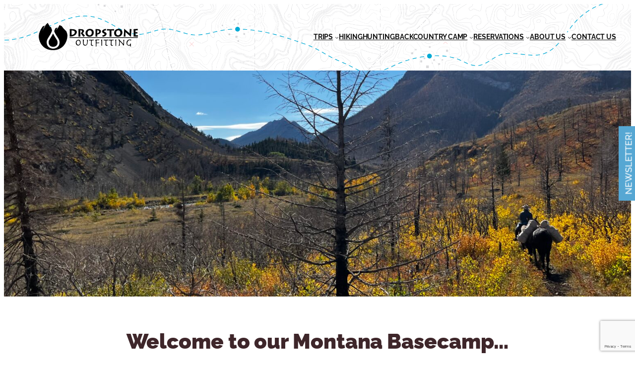

--- FILE ---
content_type: text/html; charset=UTF-8
request_url: https://dropstoneoutfitting.com/circus-creek/
body_size: 27839
content:
<!DOCTYPE html>
<html lang="en-US">
<head>
	<meta charset="UTF-8" />
<script>
var gform;gform||(document.addEventListener("gform_main_scripts_loaded",function(){gform.scriptsLoaded=!0}),document.addEventListener("gform/theme/scripts_loaded",function(){gform.themeScriptsLoaded=!0}),window.addEventListener("DOMContentLoaded",function(){gform.domLoaded=!0}),gform={domLoaded:!1,scriptsLoaded:!1,themeScriptsLoaded:!1,isFormEditor:()=>"function"==typeof InitializeEditor,callIfLoaded:function(o){return!(!gform.domLoaded||!gform.scriptsLoaded||!gform.themeScriptsLoaded&&!gform.isFormEditor()||(gform.isFormEditor()&&console.warn("The use of gform.initializeOnLoaded() is deprecated in the form editor context and will be removed in Gravity Forms 3.1."),o(),0))},initializeOnLoaded:function(o){gform.callIfLoaded(o)||(document.addEventListener("gform_main_scripts_loaded",()=>{gform.scriptsLoaded=!0,gform.callIfLoaded(o)}),document.addEventListener("gform/theme/scripts_loaded",()=>{gform.themeScriptsLoaded=!0,gform.callIfLoaded(o)}),window.addEventListener("DOMContentLoaded",()=>{gform.domLoaded=!0,gform.callIfLoaded(o)}))},hooks:{action:{},filter:{}},addAction:function(o,r,e,t){gform.addHook("action",o,r,e,t)},addFilter:function(o,r,e,t){gform.addHook("filter",o,r,e,t)},doAction:function(o){gform.doHook("action",o,arguments)},applyFilters:function(o){return gform.doHook("filter",o,arguments)},removeAction:function(o,r){gform.removeHook("action",o,r)},removeFilter:function(o,r,e){gform.removeHook("filter",o,r,e)},addHook:function(o,r,e,t,n){null==gform.hooks[o][r]&&(gform.hooks[o][r]=[]);var d=gform.hooks[o][r];null==n&&(n=r+"_"+d.length),gform.hooks[o][r].push({tag:n,callable:e,priority:t=null==t?10:t})},doHook:function(r,o,e){var t;if(e=Array.prototype.slice.call(e,1),null!=gform.hooks[r][o]&&((o=gform.hooks[r][o]).sort(function(o,r){return o.priority-r.priority}),o.forEach(function(o){"function"!=typeof(t=o.callable)&&(t=window[t]),"action"==r?t.apply(null,e):e[0]=t.apply(null,e)})),"filter"==r)return e[0]},removeHook:function(o,r,t,n){var e;null!=gform.hooks[o][r]&&(e=(e=gform.hooks[o][r]).filter(function(o,r,e){return!!(null!=n&&n!=o.tag||null!=t&&t!=o.priority)}),gform.hooks[o][r]=e)}});
</script>

	<meta name="viewport" content="width=device-width, initial-scale=1" />
<meta name='robots' content='index, follow, max-image-preview:large, max-snippet:-1, max-video-preview:-1' />
	<style>img:is([sizes="auto" i], [sizes^="auto," i]) { contain-intrinsic-size: 3000px 1500px }</style>
	
	<!-- This site is optimized with the Yoast SEO plugin v26.8 - https://yoast.com/product/yoast-seo-wordpress/ -->
	<meta name="description" content="Dropstone Outfitting provides quality hiking and backpacking trips into the Bob Marshall Wilderness" />
	<link rel="canonical" href="https://dropstoneoutfitting.com/circus-creek/" />
	<meta property="og:locale" content="en_US" />
	<meta property="og:type" content="article" />
	<meta property="og:title" content="Circus Camp - Dropstone Outfitting" />
	<meta property="og:description" content="Dropstone Outfitting provides quality hiking and backpacking trips into the Bob Marshall Wilderness" />
	<meta property="og:url" content="https://dropstoneoutfitting.com/circus-creek/" />
	<meta property="og:site_name" content="Dropstone Outfitting" />
	<meta property="article:modified_time" content="2025-12-02T21:39:20+00:00" />
	<meta property="og:image" content="https://dropstoneoutfitting.com/wp-content/uploads/2025/11/IMG_4934-scaled.jpeg" />
	<meta property="og:image:width" content="2560" />
	<meta property="og:image:height" content="1920" />
	<meta property="og:image:type" content="image/jpeg" />
	<meta name="twitter:card" content="summary_large_image" />
	<meta name="twitter:label1" content="Est. reading time" />
	<meta name="twitter:data1" content="7 minutes" />
	<script type="application/ld+json" class="yoast-schema-graph">{"@context":"https://schema.org","@graph":[{"@type":"WebPage","@id":"https://dropstoneoutfitting.com/circus-creek/","url":"https://dropstoneoutfitting.com/circus-creek/","name":"Circus Camp - Dropstone Outfitting","isPartOf":{"@id":"https://dropstoneoutfitting.com/#website"},"primaryImageOfPage":{"@id":"https://dropstoneoutfitting.com/circus-creek/#primaryimage"},"image":{"@id":"https://dropstoneoutfitting.com/circus-creek/#primaryimage"},"thumbnailUrl":"https://dropstoneoutfitting.com/wp-content/uploads/2025/11/IMG_4934-scaled.jpeg","datePublished":"2025-05-19T17:09:22+00:00","dateModified":"2025-12-02T21:39:20+00:00","description":"Dropstone Outfitting provides quality hiking and backpacking trips into the Bob Marshall Wilderness","breadcrumb":{"@id":"https://dropstoneoutfitting.com/circus-creek/#breadcrumb"},"inLanguage":"en-US","potentialAction":[{"@type":"ReadAction","target":["https://dropstoneoutfitting.com/circus-creek/"]}]},{"@type":"ImageObject","inLanguage":"en-US","@id":"https://dropstoneoutfitting.com/circus-creek/#primaryimage","url":"https://dropstoneoutfitting.com/wp-content/uploads/2025/11/IMG_4934-scaled.jpeg","contentUrl":"https://dropstoneoutfitting.com/wp-content/uploads/2025/11/IMG_4934-scaled.jpeg","width":2560,"height":1920},{"@type":"BreadcrumbList","@id":"https://dropstoneoutfitting.com/circus-creek/#breadcrumb","itemListElement":[{"@type":"ListItem","position":1,"name":"Home","item":"https://dropstoneoutfitting.com/"},{"@type":"ListItem","position":2,"name":"Circus Camp"}]},{"@type":"WebSite","@id":"https://dropstoneoutfitting.com/#website","url":"https://dropstoneoutfitting.com/","name":"Dropstone Outfitting","description":"Enjoy the hike while we pack your gear!","potentialAction":[{"@type":"SearchAction","target":{"@type":"EntryPoint","urlTemplate":"https://dropstoneoutfitting.com/?s={search_term_string}"},"query-input":{"@type":"PropertyValueSpecification","valueRequired":true,"valueName":"search_term_string"}}],"inLanguage":"en-US"}]}</script>
	<!-- / Yoast SEO plugin. -->


<title>Circus Camp - Dropstone Outfitting</title>
<link rel='dns-prefetch' href='//www.google.com' />
<link rel="alternate" type="application/rss+xml" title="Dropstone Outfitting &raquo; Feed" href="https://dropstoneoutfitting.com/feed/" />
<link rel="alternate" type="application/rss+xml" title="Dropstone Outfitting &raquo; Comments Feed" href="https://dropstoneoutfitting.com/comments/feed/" />
<script>
window._wpemojiSettings = {"baseUrl":"https:\/\/s.w.org\/images\/core\/emoji\/16.0.1\/72x72\/","ext":".png","svgUrl":"https:\/\/s.w.org\/images\/core\/emoji\/16.0.1\/svg\/","svgExt":".svg","source":{"concatemoji":"https:\/\/dropstoneoutfitting.com\/wp-includes\/js\/wp-emoji-release.min.js?ver=9de85e7f22c11ca32276045c60713fd4"}};
/*! This file is auto-generated */
!function(s,n){var o,i,e;function c(e){try{var t={supportTests:e,timestamp:(new Date).valueOf()};sessionStorage.setItem(o,JSON.stringify(t))}catch(e){}}function p(e,t,n){e.clearRect(0,0,e.canvas.width,e.canvas.height),e.fillText(t,0,0);var t=new Uint32Array(e.getImageData(0,0,e.canvas.width,e.canvas.height).data),a=(e.clearRect(0,0,e.canvas.width,e.canvas.height),e.fillText(n,0,0),new Uint32Array(e.getImageData(0,0,e.canvas.width,e.canvas.height).data));return t.every(function(e,t){return e===a[t]})}function u(e,t){e.clearRect(0,0,e.canvas.width,e.canvas.height),e.fillText(t,0,0);for(var n=e.getImageData(16,16,1,1),a=0;a<n.data.length;a++)if(0!==n.data[a])return!1;return!0}function f(e,t,n,a){switch(t){case"flag":return n(e,"\ud83c\udff3\ufe0f\u200d\u26a7\ufe0f","\ud83c\udff3\ufe0f\u200b\u26a7\ufe0f")?!1:!n(e,"\ud83c\udde8\ud83c\uddf6","\ud83c\udde8\u200b\ud83c\uddf6")&&!n(e,"\ud83c\udff4\udb40\udc67\udb40\udc62\udb40\udc65\udb40\udc6e\udb40\udc67\udb40\udc7f","\ud83c\udff4\u200b\udb40\udc67\u200b\udb40\udc62\u200b\udb40\udc65\u200b\udb40\udc6e\u200b\udb40\udc67\u200b\udb40\udc7f");case"emoji":return!a(e,"\ud83e\udedf")}return!1}function g(e,t,n,a){var r="undefined"!=typeof WorkerGlobalScope&&self instanceof WorkerGlobalScope?new OffscreenCanvas(300,150):s.createElement("canvas"),o=r.getContext("2d",{willReadFrequently:!0}),i=(o.textBaseline="top",o.font="600 32px Arial",{});return e.forEach(function(e){i[e]=t(o,e,n,a)}),i}function t(e){var t=s.createElement("script");t.src=e,t.defer=!0,s.head.appendChild(t)}"undefined"!=typeof Promise&&(o="wpEmojiSettingsSupports",i=["flag","emoji"],n.supports={everything:!0,everythingExceptFlag:!0},e=new Promise(function(e){s.addEventListener("DOMContentLoaded",e,{once:!0})}),new Promise(function(t){var n=function(){try{var e=JSON.parse(sessionStorage.getItem(o));if("object"==typeof e&&"number"==typeof e.timestamp&&(new Date).valueOf()<e.timestamp+604800&&"object"==typeof e.supportTests)return e.supportTests}catch(e){}return null}();if(!n){if("undefined"!=typeof Worker&&"undefined"!=typeof OffscreenCanvas&&"undefined"!=typeof URL&&URL.createObjectURL&&"undefined"!=typeof Blob)try{var e="postMessage("+g.toString()+"("+[JSON.stringify(i),f.toString(),p.toString(),u.toString()].join(",")+"));",a=new Blob([e],{type:"text/javascript"}),r=new Worker(URL.createObjectURL(a),{name:"wpTestEmojiSupports"});return void(r.onmessage=function(e){c(n=e.data),r.terminate(),t(n)})}catch(e){}c(n=g(i,f,p,u))}t(n)}).then(function(e){for(var t in e)n.supports[t]=e[t],n.supports.everything=n.supports.everything&&n.supports[t],"flag"!==t&&(n.supports.everythingExceptFlag=n.supports.everythingExceptFlag&&n.supports[t]);n.supports.everythingExceptFlag=n.supports.everythingExceptFlag&&!n.supports.flag,n.DOMReady=!1,n.readyCallback=function(){n.DOMReady=!0}}).then(function(){return e}).then(function(){var e;n.supports.everything||(n.readyCallback(),(e=n.source||{}).concatemoji?t(e.concatemoji):e.wpemoji&&e.twemoji&&(t(e.twemoji),t(e.wpemoji)))}))}((window,document),window._wpemojiSettings);
</script>
<link rel='stylesheet' id='genesis-blocks-style-css-css' href='https://dropstoneoutfitting.com/wp-content/plugins/genesis-blocks/dist/style-blocks.build.css?ver=1764966934' media='all' />
<style id='wp-block-image-inline-css'>
.wp-block-image>a,.wp-block-image>figure>a{display:inline-block}.wp-block-image img{box-sizing:border-box;height:auto;max-width:100%;vertical-align:bottom}@media not (prefers-reduced-motion){.wp-block-image img.hide{visibility:hidden}.wp-block-image img.show{animation:show-content-image .4s}}.wp-block-image[style*=border-radius] img,.wp-block-image[style*=border-radius]>a{border-radius:inherit}.wp-block-image.has-custom-border img{box-sizing:border-box}.wp-block-image.aligncenter{text-align:center}.wp-block-image.alignfull>a,.wp-block-image.alignwide>a{width:100%}.wp-block-image.alignfull img,.wp-block-image.alignwide img{height:auto;width:100%}.wp-block-image .aligncenter,.wp-block-image .alignleft,.wp-block-image .alignright,.wp-block-image.aligncenter,.wp-block-image.alignleft,.wp-block-image.alignright{display:table}.wp-block-image .aligncenter>figcaption,.wp-block-image .alignleft>figcaption,.wp-block-image .alignright>figcaption,.wp-block-image.aligncenter>figcaption,.wp-block-image.alignleft>figcaption,.wp-block-image.alignright>figcaption{caption-side:bottom;display:table-caption}.wp-block-image .alignleft{float:left;margin:.5em 1em .5em 0}.wp-block-image .alignright{float:right;margin:.5em 0 .5em 1em}.wp-block-image .aligncenter{margin-left:auto;margin-right:auto}.wp-block-image :where(figcaption){margin-bottom:1em;margin-top:.5em}.wp-block-image.is-style-circle-mask img{border-radius:9999px}@supports ((-webkit-mask-image:none) or (mask-image:none)) or (-webkit-mask-image:none){.wp-block-image.is-style-circle-mask img{border-radius:0;-webkit-mask-image:url('data:image/svg+xml;utf8,<svg viewBox="0 0 100 100" xmlns="http://www.w3.org/2000/svg"><circle cx="50" cy="50" r="50"/></svg>');mask-image:url('data:image/svg+xml;utf8,<svg viewBox="0 0 100 100" xmlns="http://www.w3.org/2000/svg"><circle cx="50" cy="50" r="50"/></svg>');mask-mode:alpha;-webkit-mask-position:center;mask-position:center;-webkit-mask-repeat:no-repeat;mask-repeat:no-repeat;-webkit-mask-size:contain;mask-size:contain}}:root :where(.wp-block-image.is-style-rounded img,.wp-block-image .is-style-rounded img){border-radius:9999px}.wp-block-image figure{margin:0}.wp-lightbox-container{display:flex;flex-direction:column;position:relative}.wp-lightbox-container img{cursor:zoom-in}.wp-lightbox-container img:hover+button{opacity:1}.wp-lightbox-container button{align-items:center;-webkit-backdrop-filter:blur(16px) saturate(180%);backdrop-filter:blur(16px) saturate(180%);background-color:#5a5a5a40;border:none;border-radius:4px;cursor:zoom-in;display:flex;height:20px;justify-content:center;opacity:0;padding:0;position:absolute;right:16px;text-align:center;top:16px;width:20px;z-index:100}@media not (prefers-reduced-motion){.wp-lightbox-container button{transition:opacity .2s ease}}.wp-lightbox-container button:focus-visible{outline:3px auto #5a5a5a40;outline:3px auto -webkit-focus-ring-color;outline-offset:3px}.wp-lightbox-container button:hover{cursor:pointer;opacity:1}.wp-lightbox-container button:focus{opacity:1}.wp-lightbox-container button:focus,.wp-lightbox-container button:hover,.wp-lightbox-container button:not(:hover):not(:active):not(.has-background){background-color:#5a5a5a40;border:none}.wp-lightbox-overlay{box-sizing:border-box;cursor:zoom-out;height:100vh;left:0;overflow:hidden;position:fixed;top:0;visibility:hidden;width:100%;z-index:100000}.wp-lightbox-overlay .close-button{align-items:center;cursor:pointer;display:flex;justify-content:center;min-height:40px;min-width:40px;padding:0;position:absolute;right:calc(env(safe-area-inset-right) + 16px);top:calc(env(safe-area-inset-top) + 16px);z-index:5000000}.wp-lightbox-overlay .close-button:focus,.wp-lightbox-overlay .close-button:hover,.wp-lightbox-overlay .close-button:not(:hover):not(:active):not(.has-background){background:none;border:none}.wp-lightbox-overlay .lightbox-image-container{height:var(--wp--lightbox-container-height);left:50%;overflow:hidden;position:absolute;top:50%;transform:translate(-50%,-50%);transform-origin:top left;width:var(--wp--lightbox-container-width);z-index:9999999999}.wp-lightbox-overlay .wp-block-image{align-items:center;box-sizing:border-box;display:flex;height:100%;justify-content:center;margin:0;position:relative;transform-origin:0 0;width:100%;z-index:3000000}.wp-lightbox-overlay .wp-block-image img{height:var(--wp--lightbox-image-height);min-height:var(--wp--lightbox-image-height);min-width:var(--wp--lightbox-image-width);width:var(--wp--lightbox-image-width)}.wp-lightbox-overlay .wp-block-image figcaption{display:none}.wp-lightbox-overlay button{background:none;border:none}.wp-lightbox-overlay .scrim{background-color:#fff;height:100%;opacity:.9;position:absolute;width:100%;z-index:2000000}.wp-lightbox-overlay.active{visibility:visible}@media not (prefers-reduced-motion){.wp-lightbox-overlay.active{animation:turn-on-visibility .25s both}.wp-lightbox-overlay.active img{animation:turn-on-visibility .35s both}.wp-lightbox-overlay.show-closing-animation:not(.active){animation:turn-off-visibility .35s both}.wp-lightbox-overlay.show-closing-animation:not(.active) img{animation:turn-off-visibility .25s both}.wp-lightbox-overlay.zoom.active{animation:none;opacity:1;visibility:visible}.wp-lightbox-overlay.zoom.active .lightbox-image-container{animation:lightbox-zoom-in .4s}.wp-lightbox-overlay.zoom.active .lightbox-image-container img{animation:none}.wp-lightbox-overlay.zoom.active .scrim{animation:turn-on-visibility .4s forwards}.wp-lightbox-overlay.zoom.show-closing-animation:not(.active){animation:none}.wp-lightbox-overlay.zoom.show-closing-animation:not(.active) .lightbox-image-container{animation:lightbox-zoom-out .4s}.wp-lightbox-overlay.zoom.show-closing-animation:not(.active) .lightbox-image-container img{animation:none}.wp-lightbox-overlay.zoom.show-closing-animation:not(.active) .scrim{animation:turn-off-visibility .4s forwards}}@keyframes show-content-image{0%{visibility:hidden}99%{visibility:hidden}to{visibility:visible}}@keyframes turn-on-visibility{0%{opacity:0}to{opacity:1}}@keyframes turn-off-visibility{0%{opacity:1;visibility:visible}99%{opacity:0;visibility:visible}to{opacity:0;visibility:hidden}}@keyframes lightbox-zoom-in{0%{transform:translate(calc((-100vw + var(--wp--lightbox-scrollbar-width))/2 + var(--wp--lightbox-initial-left-position)),calc(-50vh + var(--wp--lightbox-initial-top-position))) scale(var(--wp--lightbox-scale))}to{transform:translate(-50%,-50%) scale(1)}}@keyframes lightbox-zoom-out{0%{transform:translate(-50%,-50%) scale(1);visibility:visible}99%{visibility:visible}to{transform:translate(calc((-100vw + var(--wp--lightbox-scrollbar-width))/2 + var(--wp--lightbox-initial-left-position)),calc(-50vh + var(--wp--lightbox-initial-top-position))) scale(var(--wp--lightbox-scale));visibility:hidden}}
</style>
<style id='wp-block-navigation-link-inline-css'>
.wp-block-navigation .wp-block-navigation-item__label{overflow-wrap:break-word}.wp-block-navigation .wp-block-navigation-item__description{display:none}.link-ui-tools{border-top:1px solid #f0f0f0;padding:8px}.link-ui-block-inserter{padding-top:8px}.link-ui-block-inserter__back{margin-left:8px;text-transform:uppercase}
</style>
<link rel='stylesheet' id='wp-block-navigation-css' href='https://dropstoneoutfitting.com/wp-includes/blocks/navigation/style.min.css?ver=9de85e7f22c11ca32276045c60713fd4' media='all' />
<style id='wp-block-group-inline-css'>
.wp-block-group{box-sizing:border-box}:where(.wp-block-group.wp-block-group-is-layout-constrained){position:relative}
</style>
<style id='wp-block-paragraph-inline-css'>
.is-small-text{font-size:.875em}.is-regular-text{font-size:1em}.is-large-text{font-size:2.25em}.is-larger-text{font-size:3em}.has-drop-cap:not(:focus):first-letter{float:left;font-size:8.4em;font-style:normal;font-weight:100;line-height:.68;margin:.05em .1em 0 0;text-transform:uppercase}body.rtl .has-drop-cap:not(:focus):first-letter{float:none;margin-left:.1em}p.has-drop-cap.has-background{overflow:hidden}:root :where(p.has-background){padding:1.25em 2.375em}:where(p.has-text-color:not(.has-link-color)) a{color:inherit}p.has-text-align-left[style*="writing-mode:vertical-lr"],p.has-text-align-right[style*="writing-mode:vertical-rl"]{rotate:180deg}
</style>
<link rel='stylesheet' id='wp-block-cover-css' href='https://dropstoneoutfitting.com/wp-includes/blocks/cover/style.min.css?ver=9de85e7f22c11ca32276045c60713fd4' media='all' />
<style id='wp-block-spacer-inline-css'>
.wp-block-spacer{clear:both}
</style>
<style id='wp-block-heading-inline-css'>
h1.has-background,h2.has-background,h3.has-background,h4.has-background,h5.has-background,h6.has-background{padding:1.25em 2.375em}h1.has-text-align-left[style*=writing-mode]:where([style*=vertical-lr]),h1.has-text-align-right[style*=writing-mode]:where([style*=vertical-rl]),h2.has-text-align-left[style*=writing-mode]:where([style*=vertical-lr]),h2.has-text-align-right[style*=writing-mode]:where([style*=vertical-rl]),h3.has-text-align-left[style*=writing-mode]:where([style*=vertical-lr]),h3.has-text-align-right[style*=writing-mode]:where([style*=vertical-rl]),h4.has-text-align-left[style*=writing-mode]:where([style*=vertical-lr]),h4.has-text-align-right[style*=writing-mode]:where([style*=vertical-rl]),h5.has-text-align-left[style*=writing-mode]:where([style*=vertical-lr]),h5.has-text-align-right[style*=writing-mode]:where([style*=vertical-rl]),h6.has-text-align-left[style*=writing-mode]:where([style*=vertical-lr]),h6.has-text-align-right[style*=writing-mode]:where([style*=vertical-rl]){rotate:180deg}
</style>
<style id='wp-block-columns-inline-css'>
.wp-block-columns{align-items:normal!important;box-sizing:border-box;display:flex;flex-wrap:wrap!important}@media (min-width:782px){.wp-block-columns{flex-wrap:nowrap!important}}.wp-block-columns.are-vertically-aligned-top{align-items:flex-start}.wp-block-columns.are-vertically-aligned-center{align-items:center}.wp-block-columns.are-vertically-aligned-bottom{align-items:flex-end}@media (max-width:781px){.wp-block-columns:not(.is-not-stacked-on-mobile)>.wp-block-column{flex-basis:100%!important}}@media (min-width:782px){.wp-block-columns:not(.is-not-stacked-on-mobile)>.wp-block-column{flex-basis:0;flex-grow:1}.wp-block-columns:not(.is-not-stacked-on-mobile)>.wp-block-column[style*=flex-basis]{flex-grow:0}}.wp-block-columns.is-not-stacked-on-mobile{flex-wrap:nowrap!important}.wp-block-columns.is-not-stacked-on-mobile>.wp-block-column{flex-basis:0;flex-grow:1}.wp-block-columns.is-not-stacked-on-mobile>.wp-block-column[style*=flex-basis]{flex-grow:0}:where(.wp-block-columns){margin-bottom:1.75em}:where(.wp-block-columns.has-background){padding:1.25em 2.375em}.wp-block-column{flex-grow:1;min-width:0;overflow-wrap:break-word;word-break:break-word}.wp-block-column.is-vertically-aligned-top{align-self:flex-start}.wp-block-column.is-vertically-aligned-center{align-self:center}.wp-block-column.is-vertically-aligned-bottom{align-self:flex-end}.wp-block-column.is-vertically-aligned-stretch{align-self:stretch}.wp-block-column.is-vertically-aligned-bottom,.wp-block-column.is-vertically-aligned-center,.wp-block-column.is-vertically-aligned-top{width:100%}
</style>
<style id='wp-block-list-inline-css'>
ol,ul{box-sizing:border-box}:root :where(.wp-block-list.has-background){padding:1.25em 2.375em}

				ul.is-style-checkmark-list {
					list-style-type: "\2713";
				}

				ul.is-style-checkmark-list li {
					padding-inline-start: 1ch;
				}
</style>
<style id='wp-block-button-inline-css'>
.wp-block-button__link{align-content:center;box-sizing:border-box;cursor:pointer;display:inline-block;height:100%;text-align:center;word-break:break-word}.wp-block-button__link.aligncenter{text-align:center}.wp-block-button__link.alignright{text-align:right}:where(.wp-block-button__link){border-radius:9999px;box-shadow:none;padding:calc(.667em + 2px) calc(1.333em + 2px);text-decoration:none}.wp-block-button[style*=text-decoration] .wp-block-button__link{text-decoration:inherit}.wp-block-buttons>.wp-block-button.has-custom-width{max-width:none}.wp-block-buttons>.wp-block-button.has-custom-width .wp-block-button__link{width:100%}.wp-block-buttons>.wp-block-button.has-custom-font-size .wp-block-button__link{font-size:inherit}.wp-block-buttons>.wp-block-button.wp-block-button__width-25{width:calc(25% - var(--wp--style--block-gap, .5em)*.75)}.wp-block-buttons>.wp-block-button.wp-block-button__width-50{width:calc(50% - var(--wp--style--block-gap, .5em)*.5)}.wp-block-buttons>.wp-block-button.wp-block-button__width-75{width:calc(75% - var(--wp--style--block-gap, .5em)*.25)}.wp-block-buttons>.wp-block-button.wp-block-button__width-100{flex-basis:100%;width:100%}.wp-block-buttons.is-vertical>.wp-block-button.wp-block-button__width-25{width:25%}.wp-block-buttons.is-vertical>.wp-block-button.wp-block-button__width-50{width:50%}.wp-block-buttons.is-vertical>.wp-block-button.wp-block-button__width-75{width:75%}.wp-block-button.is-style-squared,.wp-block-button__link.wp-block-button.is-style-squared{border-radius:0}.wp-block-button.no-border-radius,.wp-block-button__link.no-border-radius{border-radius:0!important}:root :where(.wp-block-button .wp-block-button__link.is-style-outline),:root :where(.wp-block-button.is-style-outline>.wp-block-button__link){border:2px solid;padding:.667em 1.333em}:root :where(.wp-block-button .wp-block-button__link.is-style-outline:not(.has-text-color)),:root :where(.wp-block-button.is-style-outline>.wp-block-button__link:not(.has-text-color)){color:currentColor}:root :where(.wp-block-button .wp-block-button__link.is-style-outline:not(.has-background)),:root :where(.wp-block-button.is-style-outline>.wp-block-button__link:not(.has-background)){background-color:initial;background-image:none}
</style>
<style id='wp-block-buttons-inline-css'>
.wp-block-buttons{box-sizing:border-box}.wp-block-buttons.is-vertical{flex-direction:column}.wp-block-buttons.is-vertical>.wp-block-button:last-child{margin-bottom:0}.wp-block-buttons>.wp-block-button{display:inline-block;margin:0}.wp-block-buttons.is-content-justification-left{justify-content:flex-start}.wp-block-buttons.is-content-justification-left.is-vertical{align-items:flex-start}.wp-block-buttons.is-content-justification-center{justify-content:center}.wp-block-buttons.is-content-justification-center.is-vertical{align-items:center}.wp-block-buttons.is-content-justification-right{justify-content:flex-end}.wp-block-buttons.is-content-justification-right.is-vertical{align-items:flex-end}.wp-block-buttons.is-content-justification-space-between{justify-content:space-between}.wp-block-buttons.aligncenter{text-align:center}.wp-block-buttons:not(.is-content-justification-space-between,.is-content-justification-right,.is-content-justification-left,.is-content-justification-center) .wp-block-button.aligncenter{margin-left:auto;margin-right:auto;width:100%}.wp-block-buttons[style*=text-decoration] .wp-block-button,.wp-block-buttons[style*=text-decoration] .wp-block-button__link{text-decoration:inherit}.wp-block-buttons.has-custom-font-size .wp-block-button__link{font-size:inherit}.wp-block-buttons .wp-block-button__link{width:100%}.wp-block-button.aligncenter{text-align:center}
</style>
<style id='wp-block-post-content-inline-css'>
.wp-block-post-content{display:flow-root}
</style>
<style id='wp-block-separator-inline-css'>
@charset "UTF-8";.wp-block-separator{border:none;border-top:2px solid}:root :where(.wp-block-separator.is-style-dots){height:auto;line-height:1;text-align:center}:root :where(.wp-block-separator.is-style-dots):before{color:currentColor;content:"···";font-family:serif;font-size:1.5em;letter-spacing:2em;padding-left:2em}.wp-block-separator.is-style-dots{background:none!important;border:none!important}
</style>
<link rel='stylesheet' id='gravity_forms_theme_reset-css' href='https://dropstoneoutfitting.com/wp-content/plugins/gravityforms/assets/css/dist/gravity-forms-theme-reset.min.css?ver=2.9.26' media='all' />
<link rel='stylesheet' id='gravity_forms_theme_foundation-css' href='https://dropstoneoutfitting.com/wp-content/plugins/gravityforms/assets/css/dist/gravity-forms-theme-foundation.min.css?ver=2.9.26' media='all' />
<link rel='stylesheet' id='gravity_forms_theme_framework-css' href='https://dropstoneoutfitting.com/wp-content/plugins/gravityforms/assets/css/dist/gravity-forms-theme-framework.min.css?ver=2.9.26' media='all' />
<link rel='stylesheet' id='gravity_forms_orbital_theme-css' href='https://dropstoneoutfitting.com/wp-content/plugins/gravityforms/assets/css/dist/gravity-forms-orbital-theme.min.css?ver=2.9.26' media='all' />
<link rel='stylesheet' id='wp-block-social-links-css' href='https://dropstoneoutfitting.com/wp-includes/blocks/social-links/style.min.css?ver=9de85e7f22c11ca32276045c60713fd4' media='all' />
<style id='wp-emoji-styles-inline-css'>

	img.wp-smiley, img.emoji {
		display: inline !important;
		border: none !important;
		box-shadow: none !important;
		height: 1em !important;
		width: 1em !important;
		margin: 0 0.07em !important;
		vertical-align: -0.1em !important;
		background: none !important;
		padding: 0 !important;
	}
</style>
<style id='wp-block-library-inline-css'>
:root{--wp-admin-theme-color:#007cba;--wp-admin-theme-color--rgb:0,124,186;--wp-admin-theme-color-darker-10:#006ba1;--wp-admin-theme-color-darker-10--rgb:0,107,161;--wp-admin-theme-color-darker-20:#005a87;--wp-admin-theme-color-darker-20--rgb:0,90,135;--wp-admin-border-width-focus:2px;--wp-block-synced-color:#7a00df;--wp-block-synced-color--rgb:122,0,223;--wp-bound-block-color:var(--wp-block-synced-color)}@media (min-resolution:192dpi){:root{--wp-admin-border-width-focus:1.5px}}.wp-element-button{cursor:pointer}:root{--wp--preset--font-size--normal:16px;--wp--preset--font-size--huge:42px}:root .has-very-light-gray-background-color{background-color:#eee}:root .has-very-dark-gray-background-color{background-color:#313131}:root .has-very-light-gray-color{color:#eee}:root .has-very-dark-gray-color{color:#313131}:root .has-vivid-green-cyan-to-vivid-cyan-blue-gradient-background{background:linear-gradient(135deg,#00d084,#0693e3)}:root .has-purple-crush-gradient-background{background:linear-gradient(135deg,#34e2e4,#4721fb 50%,#ab1dfe)}:root .has-hazy-dawn-gradient-background{background:linear-gradient(135deg,#faaca8,#dad0ec)}:root .has-subdued-olive-gradient-background{background:linear-gradient(135deg,#fafae1,#67a671)}:root .has-atomic-cream-gradient-background{background:linear-gradient(135deg,#fdd79a,#004a59)}:root .has-nightshade-gradient-background{background:linear-gradient(135deg,#330968,#31cdcf)}:root .has-midnight-gradient-background{background:linear-gradient(135deg,#020381,#2874fc)}.has-regular-font-size{font-size:1em}.has-larger-font-size{font-size:2.625em}.has-normal-font-size{font-size:var(--wp--preset--font-size--normal)}.has-huge-font-size{font-size:var(--wp--preset--font-size--huge)}.has-text-align-center{text-align:center}.has-text-align-left{text-align:left}.has-text-align-right{text-align:right}#end-resizable-editor-section{display:none}.aligncenter{clear:both}.items-justified-left{justify-content:flex-start}.items-justified-center{justify-content:center}.items-justified-right{justify-content:flex-end}.items-justified-space-between{justify-content:space-between}.screen-reader-text{border:0;clip-path:inset(50%);height:1px;margin:-1px;overflow:hidden;padding:0;position:absolute;width:1px;word-wrap:normal!important}.screen-reader-text:focus{background-color:#ddd;clip-path:none;color:#444;display:block;font-size:1em;height:auto;left:5px;line-height:normal;padding:15px 23px 14px;text-decoration:none;top:5px;width:auto;z-index:100000}html :where(.has-border-color){border-style:solid}html :where([style*=border-top-color]){border-top-style:solid}html :where([style*=border-right-color]){border-right-style:solid}html :where([style*=border-bottom-color]){border-bottom-style:solid}html :where([style*=border-left-color]){border-left-style:solid}html :where([style*=border-width]){border-style:solid}html :where([style*=border-top-width]){border-top-style:solid}html :where([style*=border-right-width]){border-right-style:solid}html :where([style*=border-bottom-width]){border-bottom-style:solid}html :where([style*=border-left-width]){border-left-style:solid}html :where(img[class*=wp-image-]){height:auto;max-width:100%}:where(figure){margin:0 0 1em}html :where(.is-position-sticky){--wp-admin--admin-bar--position-offset:var(--wp-admin--admin-bar--height,0px)}@media screen and (max-width:600px){html :where(.is-position-sticky){--wp-admin--admin-bar--position-offset:0px}}
</style>
<style id='global-styles-inline-css'>
:root{--wp--preset--aspect-ratio--square: 1;--wp--preset--aspect-ratio--4-3: 4/3;--wp--preset--aspect-ratio--3-4: 3/4;--wp--preset--aspect-ratio--3-2: 3/2;--wp--preset--aspect-ratio--2-3: 2/3;--wp--preset--aspect-ratio--16-9: 16/9;--wp--preset--aspect-ratio--9-16: 9/16;--wp--preset--color--black: #000000;--wp--preset--color--cyan-bluish-gray: #abb8c3;--wp--preset--color--white: #ffffff;--wp--preset--color--pale-pink: #f78da7;--wp--preset--color--vivid-red: #cf2e2e;--wp--preset--color--luminous-vivid-orange: #ff6900;--wp--preset--color--luminous-vivid-amber: #fcb900;--wp--preset--color--light-green-cyan: #7bdcb5;--wp--preset--color--vivid-green-cyan: #00d084;--wp--preset--color--pale-cyan-blue: #8ed1fc;--wp--preset--color--vivid-cyan-blue: #0693e3;--wp--preset--color--vivid-purple: #9b51e0;--wp--preset--color--base: #FFFFFF;--wp--preset--color--contrast: #111111;--wp--preset--color--accent-1: #02aad5;--wp--preset--color--accent-2: #F6CFF4;--wp--preset--color--accent-3: #503AA8;--wp--preset--color--accent-4: #686868;--wp--preset--color--accent-5: #FBFAF3;--wp--preset--color--accent-6: color-mix(in srgb, currentColor 20%, transparent);--wp--preset--gradient--vivid-cyan-blue-to-vivid-purple: linear-gradient(135deg,rgba(6,147,227,1) 0%,rgb(155,81,224) 100%);--wp--preset--gradient--light-green-cyan-to-vivid-green-cyan: linear-gradient(135deg,rgb(122,220,180) 0%,rgb(0,208,130) 100%);--wp--preset--gradient--luminous-vivid-amber-to-luminous-vivid-orange: linear-gradient(135deg,rgba(252,185,0,1) 0%,rgba(255,105,0,1) 100%);--wp--preset--gradient--luminous-vivid-orange-to-vivid-red: linear-gradient(135deg,rgba(255,105,0,1) 0%,rgb(207,46,46) 100%);--wp--preset--gradient--very-light-gray-to-cyan-bluish-gray: linear-gradient(135deg,rgb(238,238,238) 0%,rgb(169,184,195) 100%);--wp--preset--gradient--cool-to-warm-spectrum: linear-gradient(135deg,rgb(74,234,220) 0%,rgb(151,120,209) 20%,rgb(207,42,186) 40%,rgb(238,44,130) 60%,rgb(251,105,98) 80%,rgb(254,248,76) 100%);--wp--preset--gradient--blush-light-purple: linear-gradient(135deg,rgb(255,206,236) 0%,rgb(152,150,240) 100%);--wp--preset--gradient--blush-bordeaux: linear-gradient(135deg,rgb(254,205,165) 0%,rgb(254,45,45) 50%,rgb(107,0,62) 100%);--wp--preset--gradient--luminous-dusk: linear-gradient(135deg,rgb(255,203,112) 0%,rgb(199,81,192) 50%,rgb(65,88,208) 100%);--wp--preset--gradient--pale-ocean: linear-gradient(135deg,rgb(255,245,203) 0%,rgb(182,227,212) 50%,rgb(51,167,181) 100%);--wp--preset--gradient--electric-grass: linear-gradient(135deg,rgb(202,248,128) 0%,rgb(113,206,126) 100%);--wp--preset--gradient--midnight: linear-gradient(135deg,rgb(2,3,129) 0%,rgb(40,116,252) 100%);--wp--preset--font-size--small: 0.875rem;--wp--preset--font-size--medium: clamp(1rem, 1rem + ((1vw - 0.2rem) * 0.125), 1.125rem);--wp--preset--font-size--large: clamp(1.125rem, 1.125rem + ((1vw - 0.2rem) * 0.25), 1.375rem);--wp--preset--font-size--x-large: clamp(1.75rem, 1.75rem + ((1vw - 0.2rem) * 0.25), 2rem);--wp--preset--font-size--xx-large: clamp(2.15rem, 2.15rem + ((1vw - 0.2rem) * 0.85), 3rem);--wp--preset--font-family--manrope: Manrope, sans-serif;--wp--preset--font-family--fira-code: "Fira Code", monospace;--wp--preset--font-family--raleway: Raleway;--wp--preset--spacing--20: 10px;--wp--preset--spacing--30: 20px;--wp--preset--spacing--40: 30px;--wp--preset--spacing--50: clamp(30px, 5vw, 50px);--wp--preset--spacing--60: clamp(30px, 7vw, 70px);--wp--preset--spacing--70: clamp(50px, 7vw, 90px);--wp--preset--spacing--80: clamp(70px, 10vw, 140px);--wp--preset--shadow--natural: 6px 6px 9px rgba(0, 0, 0, 0.2);--wp--preset--shadow--deep: 12px 12px 50px rgba(0, 0, 0, 0.4);--wp--preset--shadow--sharp: 6px 6px 0px rgba(0, 0, 0, 0.2);--wp--preset--shadow--outlined: 6px 6px 0px -3px rgba(255, 255, 255, 1), 6px 6px rgba(0, 0, 0, 1);--wp--preset--shadow--crisp: 6px 6px 0px rgba(0, 0, 0, 1);}:root { --wp--style--global--content-size: 1140px;--wp--style--global--wide-size: 1920px; }:where(body) { margin: 0; }.wp-site-blocks { padding-top: var(--wp--style--root--padding-top); padding-bottom: var(--wp--style--root--padding-bottom); }.has-global-padding { padding-right: var(--wp--style--root--padding-right); padding-left: var(--wp--style--root--padding-left); }.has-global-padding > .alignfull { margin-right: calc(var(--wp--style--root--padding-right) * -1); margin-left: calc(var(--wp--style--root--padding-left) * -1); }.has-global-padding :where(:not(.alignfull.is-layout-flow) > .has-global-padding:not(.wp-block-block, .alignfull)) { padding-right: 0; padding-left: 0; }.has-global-padding :where(:not(.alignfull.is-layout-flow) > .has-global-padding:not(.wp-block-block, .alignfull)) > .alignfull { margin-left: 0; margin-right: 0; }.wp-site-blocks > .alignleft { float: left; margin-right: 2em; }.wp-site-blocks > .alignright { float: right; margin-left: 2em; }.wp-site-blocks > .aligncenter { justify-content: center; margin-left: auto; margin-right: auto; }:where(.wp-site-blocks) > * { margin-block-start: 1.2rem; margin-block-end: 0; }:where(.wp-site-blocks) > :first-child { margin-block-start: 0; }:where(.wp-site-blocks) > :last-child { margin-block-end: 0; }:root { --wp--style--block-gap: 1.2rem; }:root :where(.is-layout-flow) > :first-child{margin-block-start: 0;}:root :where(.is-layout-flow) > :last-child{margin-block-end: 0;}:root :where(.is-layout-flow) > *{margin-block-start: 1.2rem;margin-block-end: 0;}:root :where(.is-layout-constrained) > :first-child{margin-block-start: 0;}:root :where(.is-layout-constrained) > :last-child{margin-block-end: 0;}:root :where(.is-layout-constrained) > *{margin-block-start: 1.2rem;margin-block-end: 0;}:root :where(.is-layout-flex){gap: 1.2rem;}:root :where(.is-layout-grid){gap: 1.2rem;}.is-layout-flow > .alignleft{float: left;margin-inline-start: 0;margin-inline-end: 2em;}.is-layout-flow > .alignright{float: right;margin-inline-start: 2em;margin-inline-end: 0;}.is-layout-flow > .aligncenter{margin-left: auto !important;margin-right: auto !important;}.is-layout-constrained > .alignleft{float: left;margin-inline-start: 0;margin-inline-end: 2em;}.is-layout-constrained > .alignright{float: right;margin-inline-start: 2em;margin-inline-end: 0;}.is-layout-constrained > .aligncenter{margin-left: auto !important;margin-right: auto !important;}.is-layout-constrained > :where(:not(.alignleft):not(.alignright):not(.alignfull)){max-width: var(--wp--style--global--content-size);margin-left: auto !important;margin-right: auto !important;}.is-layout-constrained > .alignwide{max-width: var(--wp--style--global--wide-size);}body .is-layout-flex{display: flex;}.is-layout-flex{flex-wrap: wrap;align-items: center;}.is-layout-flex > :is(*, div){margin: 0;}body .is-layout-grid{display: grid;}.is-layout-grid > :is(*, div){margin: 0;}body{background-color: var(--wp--preset--color--base);color: #3e262a;font-family: var(--wp--preset--font-family--raleway);font-size: clamp(14px, 0.875rem + ((1vw - 3.2px) * 0.375), 20px);font-style: normal;font-weight: 400;letter-spacing: -0.1px;line-height: 1.4;--wp--style--root--padding-top: 0px;--wp--style--root--padding-right: var(--wp--preset--spacing--50);--wp--style--root--padding-bottom: 0px;--wp--style--root--padding-left: var(--wp--preset--spacing--50);}a:where(:not(.wp-element-button)){color: #3e262a;text-decoration: none;}:root :where(a:where(:not(.wp-element-button)):hover){color: var(--wp--preset--color--accent-1);text-decoration: none;}h1, h2, h3, h4, h5, h6{color: #3e262a;font-family: var(--wp--preset--font-family--raleway);font-style: normal;font-weight: 900;letter-spacing: -0.1px;line-height: 1.125;}h1{font-size: clamp(28.836px, 1.802rem + ((1vw - 3.2px) * 1.323), 50px);}h2{font-size: var(--wp--preset--font-size--x-large);}h3{font-size: var(--wp--preset--font-size--large);}h4{font-size: var(--wp--preset--font-size--medium);}h5{font-size: var(--wp--preset--font-size--small);letter-spacing: 0.5px;}h6{font-size: var(--wp--preset--font-size--small);font-weight: 700;letter-spacing: 1.4px;text-transform: uppercase;}:root :where(.wp-element-button, .wp-block-button__link){background-color: var(--wp--preset--color--contrast);border-width: 0;color: var(--wp--preset--color--base);font-family: inherit;font-size: var(--wp--preset--font-size--medium);line-height: inherit;padding-top: 1rem;padding-right: 2.25rem;padding-bottom: 1rem;padding-left: 2.25rem;text-decoration: none;}:root :where(.wp-element-button:hover, .wp-block-button__link:hover){background-color: color-mix(in srgb, var(--wp--preset--color--contrast) 85%, transparent);border-color: transparent;color: var(--wp--preset--color--base);}:root :where(.wp-element-button:focus, .wp-block-button__link:focus){outline-color: var(--wp--preset--color--accent-4);outline-offset: 2px;}:root :where(.wp-element-caption, .wp-block-audio figcaption, .wp-block-embed figcaption, .wp-block-gallery figcaption, .wp-block-image figcaption, .wp-block-table figcaption, .wp-block-video figcaption){font-size: var(--wp--preset--font-size--small);line-height: 1.4;}.has-black-color{color: var(--wp--preset--color--black) !important;}.has-cyan-bluish-gray-color{color: var(--wp--preset--color--cyan-bluish-gray) !important;}.has-white-color{color: var(--wp--preset--color--white) !important;}.has-pale-pink-color{color: var(--wp--preset--color--pale-pink) !important;}.has-vivid-red-color{color: var(--wp--preset--color--vivid-red) !important;}.has-luminous-vivid-orange-color{color: var(--wp--preset--color--luminous-vivid-orange) !important;}.has-luminous-vivid-amber-color{color: var(--wp--preset--color--luminous-vivid-amber) !important;}.has-light-green-cyan-color{color: var(--wp--preset--color--light-green-cyan) !important;}.has-vivid-green-cyan-color{color: var(--wp--preset--color--vivid-green-cyan) !important;}.has-pale-cyan-blue-color{color: var(--wp--preset--color--pale-cyan-blue) !important;}.has-vivid-cyan-blue-color{color: var(--wp--preset--color--vivid-cyan-blue) !important;}.has-vivid-purple-color{color: var(--wp--preset--color--vivid-purple) !important;}.has-base-color{color: var(--wp--preset--color--base) !important;}.has-contrast-color{color: var(--wp--preset--color--contrast) !important;}.has-accent-1-color{color: var(--wp--preset--color--accent-1) !important;}.has-accent-2-color{color: var(--wp--preset--color--accent-2) !important;}.has-accent-3-color{color: var(--wp--preset--color--accent-3) !important;}.has-accent-4-color{color: var(--wp--preset--color--accent-4) !important;}.has-accent-5-color{color: var(--wp--preset--color--accent-5) !important;}.has-accent-6-color{color: var(--wp--preset--color--accent-6) !important;}.has-black-background-color{background-color: var(--wp--preset--color--black) !important;}.has-cyan-bluish-gray-background-color{background-color: var(--wp--preset--color--cyan-bluish-gray) !important;}.has-white-background-color{background-color: var(--wp--preset--color--white) !important;}.has-pale-pink-background-color{background-color: var(--wp--preset--color--pale-pink) !important;}.has-vivid-red-background-color{background-color: var(--wp--preset--color--vivid-red) !important;}.has-luminous-vivid-orange-background-color{background-color: var(--wp--preset--color--luminous-vivid-orange) !important;}.has-luminous-vivid-amber-background-color{background-color: var(--wp--preset--color--luminous-vivid-amber) !important;}.has-light-green-cyan-background-color{background-color: var(--wp--preset--color--light-green-cyan) !important;}.has-vivid-green-cyan-background-color{background-color: var(--wp--preset--color--vivid-green-cyan) !important;}.has-pale-cyan-blue-background-color{background-color: var(--wp--preset--color--pale-cyan-blue) !important;}.has-vivid-cyan-blue-background-color{background-color: var(--wp--preset--color--vivid-cyan-blue) !important;}.has-vivid-purple-background-color{background-color: var(--wp--preset--color--vivid-purple) !important;}.has-base-background-color{background-color: var(--wp--preset--color--base) !important;}.has-contrast-background-color{background-color: var(--wp--preset--color--contrast) !important;}.has-accent-1-background-color{background-color: var(--wp--preset--color--accent-1) !important;}.has-accent-2-background-color{background-color: var(--wp--preset--color--accent-2) !important;}.has-accent-3-background-color{background-color: var(--wp--preset--color--accent-3) !important;}.has-accent-4-background-color{background-color: var(--wp--preset--color--accent-4) !important;}.has-accent-5-background-color{background-color: var(--wp--preset--color--accent-5) !important;}.has-accent-6-background-color{background-color: var(--wp--preset--color--accent-6) !important;}.has-black-border-color{border-color: var(--wp--preset--color--black) !important;}.has-cyan-bluish-gray-border-color{border-color: var(--wp--preset--color--cyan-bluish-gray) !important;}.has-white-border-color{border-color: var(--wp--preset--color--white) !important;}.has-pale-pink-border-color{border-color: var(--wp--preset--color--pale-pink) !important;}.has-vivid-red-border-color{border-color: var(--wp--preset--color--vivid-red) !important;}.has-luminous-vivid-orange-border-color{border-color: var(--wp--preset--color--luminous-vivid-orange) !important;}.has-luminous-vivid-amber-border-color{border-color: var(--wp--preset--color--luminous-vivid-amber) !important;}.has-light-green-cyan-border-color{border-color: var(--wp--preset--color--light-green-cyan) !important;}.has-vivid-green-cyan-border-color{border-color: var(--wp--preset--color--vivid-green-cyan) !important;}.has-pale-cyan-blue-border-color{border-color: var(--wp--preset--color--pale-cyan-blue) !important;}.has-vivid-cyan-blue-border-color{border-color: var(--wp--preset--color--vivid-cyan-blue) !important;}.has-vivid-purple-border-color{border-color: var(--wp--preset--color--vivid-purple) !important;}.has-base-border-color{border-color: var(--wp--preset--color--base) !important;}.has-contrast-border-color{border-color: var(--wp--preset--color--contrast) !important;}.has-accent-1-border-color{border-color: var(--wp--preset--color--accent-1) !important;}.has-accent-2-border-color{border-color: var(--wp--preset--color--accent-2) !important;}.has-accent-3-border-color{border-color: var(--wp--preset--color--accent-3) !important;}.has-accent-4-border-color{border-color: var(--wp--preset--color--accent-4) !important;}.has-accent-5-border-color{border-color: var(--wp--preset--color--accent-5) !important;}.has-accent-6-border-color{border-color: var(--wp--preset--color--accent-6) !important;}.has-vivid-cyan-blue-to-vivid-purple-gradient-background{background: var(--wp--preset--gradient--vivid-cyan-blue-to-vivid-purple) !important;}.has-light-green-cyan-to-vivid-green-cyan-gradient-background{background: var(--wp--preset--gradient--light-green-cyan-to-vivid-green-cyan) !important;}.has-luminous-vivid-amber-to-luminous-vivid-orange-gradient-background{background: var(--wp--preset--gradient--luminous-vivid-amber-to-luminous-vivid-orange) !important;}.has-luminous-vivid-orange-to-vivid-red-gradient-background{background: var(--wp--preset--gradient--luminous-vivid-orange-to-vivid-red) !important;}.has-very-light-gray-to-cyan-bluish-gray-gradient-background{background: var(--wp--preset--gradient--very-light-gray-to-cyan-bluish-gray) !important;}.has-cool-to-warm-spectrum-gradient-background{background: var(--wp--preset--gradient--cool-to-warm-spectrum) !important;}.has-blush-light-purple-gradient-background{background: var(--wp--preset--gradient--blush-light-purple) !important;}.has-blush-bordeaux-gradient-background{background: var(--wp--preset--gradient--blush-bordeaux) !important;}.has-luminous-dusk-gradient-background{background: var(--wp--preset--gradient--luminous-dusk) !important;}.has-pale-ocean-gradient-background{background: var(--wp--preset--gradient--pale-ocean) !important;}.has-electric-grass-gradient-background{background: var(--wp--preset--gradient--electric-grass) !important;}.has-midnight-gradient-background{background: var(--wp--preset--gradient--midnight) !important;}.has-small-font-size{font-size: var(--wp--preset--font-size--small) !important;}.has-medium-font-size{font-size: var(--wp--preset--font-size--medium) !important;}.has-large-font-size{font-size: var(--wp--preset--font-size--large) !important;}.has-x-large-font-size{font-size: var(--wp--preset--font-size--x-large) !important;}.has-xx-large-font-size{font-size: var(--wp--preset--font-size--xx-large) !important;}.has-manrope-font-family{font-family: var(--wp--preset--font-family--manrope) !important;}.has-fira-code-font-family{font-family: var(--wp--preset--font-family--fira-code) !important;}.has-raleway-font-family{font-family: var(--wp--preset--font-family--raleway) !important;}.dol_footer_enjoy>strong,.dol_footer_enjoy>b{
COLOR:#02aad5;
}
.dol-header{
z-index:999;
}
body.home>.wp-site-blocks>.wp-block-group:first-child{
z-index:999 !important;
position:absolute;
width:100%;
}
.dol-header{
    padding-right: var(--wp--preset--spacing--40);
    padding-left: var(--wp--preset--spacing--40);
}
.dol-header>#header-top{
    padding-top: var(--wp--preset--spacing--30);
    padding-bottom: var(--wp--preset--spacing--3);
width: 100%;
    max-width: 100%;
}
.dol-header .wp-block-navigation .wp-block-navigation__submenu-container .wp-block-navigation-item__content.wp-block-navigation-item__content{
color:#000000;
}
:root :where(.wp-block-button .wp-block-button__link){background-color: var(--wp--preset--color--accent-1);border-radius: 0px;border-bottom-color: #0288aa;border-bottom-width: 3px;border-bottom-style: solid;font-family: var(--wp--preset--font-family--raleway);font-size: clamp(14px, 0.875rem + ((1vw - 3.2px) * 0.125), 16px);font-style: normal;font-weight: 900;}
:root :where(.wp-block-columns-is-layout-flow) > :first-child{margin-block-start: 0;}:root :where(.wp-block-columns-is-layout-flow) > :last-child{margin-block-end: 0;}:root :where(.wp-block-columns-is-layout-flow) > *{margin-block-start: var(--wp--preset--spacing--50);margin-block-end: 0;}:root :where(.wp-block-columns-is-layout-constrained) > :first-child{margin-block-start: 0;}:root :where(.wp-block-columns-is-layout-constrained) > :last-child{margin-block-end: 0;}:root :where(.wp-block-columns-is-layout-constrained) > *{margin-block-start: var(--wp--preset--spacing--50);margin-block-end: 0;}:root :where(.wp-block-columns-is-layout-flex){gap: var(--wp--preset--spacing--50);}:root :where(.wp-block-columns-is-layout-grid){gap: var(--wp--preset--spacing--50);}
:root :where(.wp-block-buttons-is-layout-flow) > :first-child{margin-block-start: 0;}:root :where(.wp-block-buttons-is-layout-flow) > :last-child{margin-block-end: 0;}:root :where(.wp-block-buttons-is-layout-flow) > *{margin-block-start: 16px;margin-block-end: 0;}:root :where(.wp-block-buttons-is-layout-constrained) > :first-child{margin-block-start: 0;}:root :where(.wp-block-buttons-is-layout-constrained) > :last-child{margin-block-end: 0;}:root :where(.wp-block-buttons-is-layout-constrained) > *{margin-block-start: 16px;margin-block-end: 0;}:root :where(.wp-block-buttons-is-layout-flex){gap: 16px;}:root :where(.wp-block-buttons-is-layout-grid){gap: 16px;}
:root :where(.wp-block-separator){border-color: currentColor;border-width: 0 0 1px 0;border-style: solid;color: var(--wp--preset--color--accent-6);}
:root :where(.wp-block-navigation){font-size: var(--wp--preset--font-size--medium);}
:root :where(.wp-block-navigation a:where(:not(.wp-element-button))){text-decoration: none;}
:root :where(.wp-block-navigation a:where(:not(.wp-element-button)):hover){text-decoration: underline;}
:root :where(.wp-block-list li){margin-top: 0.5rem;}
</style>
<style id='core-block-supports-inline-css'>
.wp-container-content-9cfa9a5a{flex-grow:1;}.wp-container-core-navigation-is-layout-fc306653{justify-content:flex-end;}.wp-container-core-group-is-layout-f4c28e8b{flex-wrap:nowrap;gap:var(--wp--preset--spacing--10);justify-content:flex-end;}.wp-container-core-group-is-layout-8165f36a{flex-wrap:nowrap;justify-content:space-between;}.wp-container-2{top:calc(0px + var(--wp-admin--admin-bar--position-offset, 0px));position:sticky;z-index:10;}.wp-container-3{top:calc(0px + var(--wp-admin--admin-bar--position-offset, 0px));position:sticky;z-index:10;}.wp-container-core-group-is-layout-6c531013{flex-wrap:nowrap;}.wp-container-core-columns-is-layout-28f84493{flex-wrap:nowrap;}.wp-container-core-buttons-is-layout-a89b3969{justify-content:center;}.wp-container-core-post-content-is-layout-1c2ac5aa > :where(:not(.alignleft):not(.alignright):not(.alignfull)){max-width:1140px;margin-left:auto !important;margin-right:auto !important;}.wp-container-core-post-content-is-layout-1c2ac5aa > .alignwide{max-width:1140px;}.wp-container-core-post-content-is-layout-1c2ac5aa .alignfull{max-width:none;}.wp-container-core-group-is-layout-68052c5d > :where(:not(.alignleft):not(.alignright):not(.alignfull)){max-width:1140px;margin-left:auto !important;margin-right:auto !important;}.wp-container-core-group-is-layout-68052c5d > .alignwide{max-width:1140px;}.wp-container-core-group-is-layout-68052c5d .alignfull{max-width:none;}.wp-container-core-group-is-layout-90fd0675 > :where(:not(.alignleft):not(.alignright):not(.alignfull)){max-width:1140px;margin-left:auto !important;margin-right:auto !important;}.wp-container-core-group-is-layout-90fd0675 > .alignwide{max-width:1140px;}.wp-container-core-group-is-layout-90fd0675 .alignfull{max-width:none;}.wp-container-core-group-is-layout-1c2ac5aa > :where(:not(.alignleft):not(.alignright):not(.alignfull)){max-width:1140px;margin-left:auto !important;margin-right:auto !important;}.wp-container-core-group-is-layout-1c2ac5aa > .alignwide{max-width:1140px;}.wp-container-core-group-is-layout-1c2ac5aa .alignfull{max-width:none;}.wp-container-core-social-links-is-layout-a89b3969{justify-content:center;}
</style>
<style id='wp-block-template-skip-link-inline-css'>

		.skip-link.screen-reader-text {
			border: 0;
			clip-path: inset(50%);
			height: 1px;
			margin: -1px;
			overflow: hidden;
			padding: 0;
			position: absolute !important;
			width: 1px;
			word-wrap: normal !important;
		}

		.skip-link.screen-reader-text:focus {
			background-color: #eee;
			clip-path: none;
			color: #444;
			display: block;
			font-size: 1em;
			height: auto;
			left: 5px;
			line-height: normal;
			padding: 15px 23px 14px;
			text-decoration: none;
			top: 5px;
			width: auto;
			z-index: 100000;
		}
</style>
<link rel='stylesheet' id='twentytwentyfive-style-css' href='https://dropstoneoutfitting.com/wp-content/themes/twentytwentyfive/style.css?ver=1.0' media='all' />
<link rel='stylesheet' id='dol-child-css' href='https://dropstoneoutfitting.com/wp-content/themes/dropstone-outfitting/style.css?ver=1.0.1' media='all' />
<!--n2css--><!--n2js--><script src="https://dropstoneoutfitting.com/wp-includes/js/jquery/jquery.min.js?ver=3.7.1" id="jquery-core-js"></script>
<script src="https://dropstoneoutfitting.com/wp-includes/js/jquery/jquery-migrate.min.js?ver=3.4.1" id="jquery-migrate-js"></script>
<script defer='defer' src="https://dropstoneoutfitting.com/wp-content/plugins/gravityforms/js/jquery.json.min.js?ver=2.9.26" id="gform_json-js"></script>
<script id="gform_gravityforms-js-extra">
var gf_global = {"gf_currency_config":{"name":"U.S. Dollar","symbol_left":"$","symbol_right":"","symbol_padding":"","thousand_separator":",","decimal_separator":".","decimals":2,"code":"USD"},"base_url":"https:\/\/dropstoneoutfitting.com\/wp-content\/plugins\/gravityforms","number_formats":[],"spinnerUrl":"https:\/\/dropstoneoutfitting.com\/wp-content\/plugins\/gravityforms\/images\/spinner.svg","version_hash":"6d2d65e558cdc36be9656351f5aa9b4a","strings":{"newRowAdded":"New row added.","rowRemoved":"Row removed","formSaved":"The form has been saved.  The content contains the link to return and complete the form."}};
var gform_i18n = {"datepicker":{"days":{"monday":"Mo","tuesday":"Tu","wednesday":"We","thursday":"Th","friday":"Fr","saturday":"Sa","sunday":"Su"},"months":{"january":"January","february":"February","march":"March","april":"April","may":"May","june":"June","july":"July","august":"August","september":"September","october":"October","november":"November","december":"December"},"firstDay":1,"iconText":"Select date"}};
var gf_legacy_multi = {"3":""};
var gform_gravityforms = {"strings":{"invalid_file_extension":"This type of file is not allowed. Must be one of the following:","delete_file":"Delete this file","in_progress":"in progress","file_exceeds_limit":"File exceeds size limit","illegal_extension":"This type of file is not allowed.","max_reached":"Maximum number of files reached","unknown_error":"There was a problem while saving the file on the server","currently_uploading":"Please wait for the uploading to complete","cancel":"Cancel","cancel_upload":"Cancel this upload","cancelled":"Cancelled","error":"Error","message":"Message"},"vars":{"images_url":"https:\/\/dropstoneoutfitting.com\/wp-content\/plugins\/gravityforms\/images"}};
</script>
<script defer='defer' src="https://dropstoneoutfitting.com/wp-content/plugins/gravityforms/js/gravityforms.min.js?ver=2.9.26" id="gform_gravityforms-js"></script>
<script defer='defer' src="https://dropstoneoutfitting.com/wp-content/plugins/gravityforms/assets/js/dist/utils.min.js?ver=48a3755090e76a154853db28fc254681" id="gform_gravityforms_utils-js"></script>
<link rel="https://api.w.org/" href="https://dropstoneoutfitting.com/wp-json/" /><link rel="alternate" title="JSON" type="application/json" href="https://dropstoneoutfitting.com/wp-json/wp/v2/pages/3036" /><link rel="EditURI" type="application/rsd+xml" title="RSD" href="https://dropstoneoutfitting.com/xmlrpc.php?rsd" />
<link rel='shortlink' href='https://dropstoneoutfitting.com/?p=3036' />
<link rel="alternate" title="oEmbed (JSON)" type="application/json+oembed" href="https://dropstoneoutfitting.com/wp-json/oembed/1.0/embed?url=https%3A%2F%2Fdropstoneoutfitting.com%2Fcircus-creek%2F" />
<link rel="alternate" title="oEmbed (XML)" type="text/xml+oembed" href="https://dropstoneoutfitting.com/wp-json/oembed/1.0/embed?url=https%3A%2F%2Fdropstoneoutfitting.com%2Fcircus-creek%2F&#038;format=xml" />
    <!-- Google tag (gtag.js) -->
<script async src="https://www.googletagmanager.com/gtag/js?id=G-HG5DYTFQHQ"></script>
<script>
  window.dataLayer = window.dataLayer || [];
  function gtag(){dataLayer.push(arguments);}
  gtag('js', new Date());

  gtag('config', 'G-HG5DYTFQHQ');
</script><script type="importmap" id="wp-importmap">
{"imports":{"@wordpress\/interactivity":"https:\/\/dropstoneoutfitting.com\/wp-includes\/js\/dist\/script-modules\/interactivity\/index.min.js?ver=55aebb6e0a16726baffb"}}
</script>
<script type="module" src="https://dropstoneoutfitting.com/wp-includes/js/dist/script-modules/block-library/navigation/view.min.js?ver=61572d447d60c0aa5240" id="@wordpress/block-library/navigation/view-js-module"></script>
<link rel="modulepreload" href="https://dropstoneoutfitting.com/wp-includes/js/dist/script-modules/interactivity/index.min.js?ver=55aebb6e0a16726baffb" id="@wordpress/interactivity-js-modulepreload"><style class='wp-fonts-local'>
@font-face{font-family:Manrope;font-style:normal;font-weight:200 800;font-display:fallback;src:url('https://dropstoneoutfitting.com/wp-content/themes/twentytwentyfive/assets/fonts/manrope/Manrope-VariableFont_wght.woff2') format('woff2');}
@font-face{font-family:"Fira Code";font-style:normal;font-weight:300 700;font-display:fallback;src:url('https://dropstoneoutfitting.com/wp-content/themes/twentytwentyfive/assets/fonts/fira-code/FiraCode-VariableFont_wght.woff2') format('woff2');}
@font-face{font-family:Raleway;font-style:normal;font-weight:900;font-display:fallback;src:url('https://dropstoneoutfitting.com/wp-content/uploads/fonts/Raleway-Black.ttf') format('truetype');}
@font-face{font-family:Raleway;font-style:italic;font-weight:900;font-display:fallback;src:url('https://dropstoneoutfitting.com/wp-content/uploads/fonts/Raleway-BlackItalic.ttf') format('truetype');}
@font-face{font-family:Raleway;font-style:normal;font-weight:700;font-display:fallback;src:url('https://dropstoneoutfitting.com/wp-content/uploads/fonts/Raleway-Bold.ttf') format('truetype');}
@font-face{font-family:Raleway;font-style:italic;font-weight:700;font-display:fallback;src:url('https://dropstoneoutfitting.com/wp-content/uploads/fonts/Raleway-BoldItalic.ttf') format('truetype');}
@font-face{font-family:Raleway;font-style:normal;font-weight:800;font-display:fallback;src:url('https://dropstoneoutfitting.com/wp-content/uploads/fonts/Raleway-ExtraBold.ttf') format('truetype');}
@font-face{font-family:Raleway;font-style:italic;font-weight:800;font-display:fallback;src:url('https://dropstoneoutfitting.com/wp-content/uploads/fonts/Raleway-ExtraBoldItalic.ttf') format('truetype');}
@font-face{font-family:Raleway;font-style:normal;font-weight:250;font-display:fallback;src:url('https://dropstoneoutfitting.com/wp-content/uploads/fonts/Raleway-ExtraLight.ttf') format('truetype');}
@font-face{font-family:Raleway;font-style:italic;font-weight:250;font-display:fallback;src:url('https://dropstoneoutfitting.com/wp-content/uploads/fonts/Raleway-ExtraLightItalic.ttf') format('truetype');}
@font-face{font-family:Raleway;font-style:italic;font-weight:400;font-display:fallback;src:url('https://dropstoneoutfitting.com/wp-content/uploads/fonts/Raleway-Italic.ttf') format('truetype');}
@font-face{font-family:Raleway;font-style:normal;font-weight:300;font-display:fallback;src:url('https://dropstoneoutfitting.com/wp-content/uploads/fonts/Raleway-Light.ttf') format('truetype');}
@font-face{font-family:Raleway;font-style:italic;font-weight:300;font-display:fallback;src:url('https://dropstoneoutfitting.com/wp-content/uploads/fonts/Raleway-LightItalic.ttf') format('truetype');}
@font-face{font-family:Raleway;font-style:normal;font-weight:500;font-display:fallback;src:url('https://dropstoneoutfitting.com/wp-content/uploads/fonts/Raleway-Medium.ttf') format('truetype');}
@font-face{font-family:Raleway;font-style:italic;font-weight:500;font-display:fallback;src:url('https://dropstoneoutfitting.com/wp-content/uploads/fonts/Raleway-MediumItalic.ttf') format('truetype');}
@font-face{font-family:Raleway;font-style:normal;font-weight:400;font-display:fallback;src:url('https://dropstoneoutfitting.com/wp-content/uploads/fonts/Raleway-Regular.ttf') format('truetype');}
@font-face{font-family:Raleway;font-style:normal;font-weight:600;font-display:fallback;src:url('https://dropstoneoutfitting.com/wp-content/uploads/fonts/Raleway-SemiBold.ttf') format('truetype');}
@font-face{font-family:Raleway;font-style:italic;font-weight:600;font-display:fallback;src:url('https://dropstoneoutfitting.com/wp-content/uploads/fonts/Raleway-SemiBoldItalic.ttf') format('truetype');}
</style>
<link rel="icon" href="https://dropstoneoutfitting.com/wp-content/uploads/2025/05/cropped-dropstone-icon-32x32.webp" sizes="32x32" />
<link rel="icon" href="https://dropstoneoutfitting.com/wp-content/uploads/2025/05/cropped-dropstone-icon-192x192.webp" sizes="192x192" />
<link rel="apple-touch-icon" href="https://dropstoneoutfitting.com/wp-content/uploads/2025/05/cropped-dropstone-icon-180x180.webp" />
<meta name="msapplication-TileImage" content="https://dropstoneoutfitting.com/wp-content/uploads/2025/05/cropped-dropstone-icon-270x270.webp" />
</head>

<body class="wp-singular page-template-default page page-id-3036 wp-embed-responsive wp-theme-twentytwentyfive wp-child-theme-dropstone-outfitting">

<div class="wp-site-blocks">
<div class="wp-block-group is-layout-flow wp-block-group-is-layout-flow wp-container-3 is-position-sticky"><header class="wp-block-template-part"><div class="dol_custom_block dol_scrolling_newsletter dol_scrolling_newsletter" id="dol-block_a1a49625192515f5f3951863805c0c21">
    <a href="#gform_3">
        <div class="dol_scrolling_newsletter_inner">
            <div class="dol_scrolling_newsletter_l1">NEWSLETTER!</div>
            <div class="dol_scrolling_newsletter_l2">Join Today!</div>
        </div>
    </a>
</div>

<style>
    .dol_scrolling_newsletter {
        position: fixed;
        z-index: 10;
        bottom: 50%;
        right: -73px;
        transform: rotate(0.75turn);
        transition: transform 0.5s ease-in-out, right 0.5s;
    }

    .dol_scrolling_newsletter:hover {
        right: -46px;
    }

    .dol_scrolling_newsletter a {
        display: block;
        background-color: #56a7d3;
        color: #ffffff;
        font-weight: 500;
        text-align: center;
        line-height: 22px;
        font-size: 18px;
        text-decoration: none;
    }

    .dol_scrolling_newsletter_inner {
        width: 150px;
        height: 63px;
        background-color: #56a7d3;
        display: flex;
        flex-direction: column;
        justify-content: center;
        transition: height 0.5s, color 0.5s, background-color 0.5s;
    }

    .dol_scrolling_newsletter a:hover .dol_scrolling_newsletter_inner {
        background-color: #4485a8;
        /* color: #231f20; */
    }
</style>




<div class="wp-block-group alignfull dol_header_page is-layout-flow wp-block-group-is-layout-flow wp-container-2 is-position-sticky" style="border-top-style:none;border-top-width:0px;border-right-style:none;border-right-width:0px;border-bottom-color:var(--wp--preset--color--accent-1);border-bottom-width:5px;border-left-style:none;border-left-width:0px">
<div class="wp-block-group has-base-background-color has-background is-layout-flow wp-block-group-is-layout-flow" style="padding-right:var(--wp--preset--spacing--40);padding-left:var(--wp--preset--spacing--40);background-image:url(&#039;https://dropstoneoutfitting.com/wp-content/uploads/2025/07/TopoMap_blue.png&#039;);background-position:62% 57.99999999999999%;background-size:cover;background-attachment:scroll;">
<div class="wp-block-group alignwide is-content-justification-space-between is-nowrap is-layout-flex wp-container-core-group-is-layout-8165f36a wp-block-group-is-layout-flex" style="padding-top:var(--wp--preset--spacing--30);padding-bottom:var(--wp--preset--spacing--30)">
<figure class="wp-block-image size-full"><a href="/"><img decoding="async" width="362" height="100" src="https://dropstoneoutfitting.com/wp-content/uploads/2025/05/dropstone-outfitting-logo-black.webp" alt="" class="wp-image-3013" srcset="https://dropstoneoutfitting.com/wp-content/uploads/2025/05/dropstone-outfitting-logo-black.webp 362w, https://dropstoneoutfitting.com/wp-content/uploads/2025/05/dropstone-outfitting-logo-black-300x83.webp 300w" sizes="(max-width: 362px) 100vw, 362px" /></a></figure>



<div class="wp-block-group is-content-justification-right is-nowrap is-layout-flex wp-container-core-group-is-layout-f4c28e8b wp-block-group-is-layout-flex"><nav class="is-responsive items-justified-right wp-block-navigation is-content-justification-right is-layout-flex wp-container-core-navigation-is-layout-fc306653 wp-block-navigation-is-layout-flex" aria-label="Navigation" 
		 data-wp-interactive="core/navigation" data-wp-context='{"overlayOpenedBy":{"click":false,"hover":false,"focus":false},"type":"overlay","roleAttribute":"","ariaLabel":"Menu"}'><button aria-haspopup="dialog" aria-label="Open menu" class="wp-block-navigation__responsive-container-open" 
				data-wp-on-async--click="actions.openMenuOnClick"
				data-wp-on--keydown="actions.handleMenuKeydown"
			><svg width="24" height="24" xmlns="http://www.w3.org/2000/svg" viewBox="0 0 24 24" aria-hidden="true" focusable="false"><rect x="4" y="7.5" width="16" height="1.5" /><rect x="4" y="15" width="16" height="1.5" /></svg></button>
				<div class="wp-block-navigation__responsive-container  has-text-color has-contrast-color has-background has-base-background-color"  id="modal-1" 
				data-wp-class--has-modal-open="state.isMenuOpen"
				data-wp-class--is-menu-open="state.isMenuOpen"
				data-wp-watch="callbacks.initMenu"
				data-wp-on--keydown="actions.handleMenuKeydown"
				data-wp-on-async--focusout="actions.handleMenuFocusout"
				tabindex="-1"
			>
					<div class="wp-block-navigation__responsive-close" tabindex="-1">
						<div class="wp-block-navigation__responsive-dialog" 
				data-wp-bind--aria-modal="state.ariaModal"
				data-wp-bind--aria-label="state.ariaLabel"
				data-wp-bind--role="state.roleAttribute"
			>
							<button aria-label="Close menu" class="wp-block-navigation__responsive-container-close" 
				data-wp-on-async--click="actions.closeMenuOnClick"
			><svg xmlns="http://www.w3.org/2000/svg" viewBox="0 0 24 24" width="24" height="24" aria-hidden="true" focusable="false"><path d="m13.06 12 6.47-6.47-1.06-1.06L12 10.94 5.53 4.47 4.47 5.53 10.94 12l-6.47 6.47 1.06 1.06L12 13.06l6.47 6.47 1.06-1.06L13.06 12Z"></path></svg></button>
							<div class="wp-block-navigation__responsive-container-content" 
				data-wp-watch="callbacks.focusFirstElement"
			 id="modal-1-content">
								<ul class="wp-block-navigation__container is-responsive items-justified-right wp-block-navigation"><li data-wp-context="{ &quot;submenuOpenedBy&quot;: { &quot;click&quot;: false, &quot;hover&quot;: false, &quot;focus&quot;: false }, &quot;type&quot;: &quot;submenu&quot;, &quot;modal&quot;: null }" data-wp-interactive="core/navigation" data-wp-on--focusout="actions.handleMenuFocusout" data-wp-on--keydown="actions.handleMenuKeydown" data-wp-on-async--mouseenter="actions.openMenuOnHover" data-wp-on-async--mouseleave="actions.closeMenuOnHover" data-wp-watch="callbacks.initMenu" tabindex="-1" class="wp-block-navigation-item has-child open-on-hover-click wp-block-navigation-submenu wp-container-content-9cfa9a5a"><a class="wp-block-navigation-item__content" href="/trips/"><span class="wp-block-navigation-item__label"><strong>TRIPS</strong></span></a><button data-wp-bind--aria-expanded="state.isMenuOpen" data-wp-on-async--click="actions.toggleMenuOnClick" aria-label="TRIPS submenu" class="wp-block-navigation__submenu-icon wp-block-navigation-submenu__toggle" ><svg xmlns="http://www.w3.org/2000/svg" width="12" height="12" viewBox="0 0 12 12" fill="none" aria-hidden="true" focusable="false"><path d="M1.50002 4L6.00002 8L10.5 4" stroke-width="1.5"></path></svg></button><ul data-wp-on-async--focus="actions.openMenuOnFocus" class="wp-block-navigation__submenu-container has-text-color has-contrast-color has-background has-base-background-color wp-block-navigation-submenu"><li class=" wp-block-navigation-item wp-block-navigation-link"><a class="wp-block-navigation-item__content"  href="/trips/cat/backcountry-trips/"><span class="wp-block-navigation-item__label">BACKCOUNTRY HIKING</span></a></li><li class=" wp-block-navigation-item wp-block-navigation-link"><a class="wp-block-navigation-item__content"  href="/trips/cat/wilderness-hunting/"><span class="wp-block-navigation-item__label">WILDERNESS HUNTING</span></a></li><li class=" wp-block-navigation-item wp-block-navigation-link"><a class="wp-block-navigation-item__content"  href="/trips/cat/workshops/"><span class="wp-block-navigation-item__label">WORKSHOPS</span></a></li><li class=" wp-block-navigation-item wp-block-navigation-link"><a class="wp-block-navigation-item__content"  href="/trips/cat/dayhikes/"><span class="wp-block-navigation-item__label">DAY HIKES</span></a></li><li class=" wp-block-navigation-item wp-block-navigation-link"><a class="wp-block-navigation-item__content"  href="/trips/cat/custom-adventures/"><span class="wp-block-navigation-item__label">CUSTOM ADVENTURES</span></a></li><li class=" wp-block-navigation-item wp-block-navigation-link"><a class="wp-block-navigation-item__content"  href="/trips/cat/previous/"><span class="wp-block-navigation-item__label">PREVIOUS TRIPS</span></a></li></ul></li><li style="text-transform:uppercase;" class=" wp-block-navigation-item wp-block-navigation-link"><a class="wp-block-navigation-item__content"  href="/about-trips/"><span class="wp-block-navigation-item__label"><strong>HIKING</strong></span></a></li><li class=" wp-block-navigation-item wp-block-navigation-link"><a class="wp-block-navigation-item__content"  href="https://dropstoneoutfitting.com/hunting/"><span class="wp-block-navigation-item__label"><strong>HUNTING</strong></span></a></li><li data-wp-context="{ &quot;submenuOpenedBy&quot;: { &quot;click&quot;: false, &quot;hover&quot;: false, &quot;focus&quot;: false }, &quot;type&quot;: &quot;submenu&quot;, &quot;modal&quot;: null }" data-wp-interactive="core/navigation" data-wp-on--focusout="actions.handleMenuFocusout" data-wp-on--keydown="actions.handleMenuKeydown" data-wp-on-async--mouseenter="actions.openMenuOnHover" data-wp-on-async--mouseleave="actions.closeMenuOnHover" data-wp-watch="callbacks.initMenu" tabindex="-1" class="wp-block-navigation-item has-child open-on-hover-click current-menu-item wp-block-navigation-submenu"><a class="wp-block-navigation-item__content" href="/circus-creek/" aria-current="page"><span class="wp-block-navigation-item__label"><strong>BACKCOUNTRY CAMP</strong></span></a><button data-wp-bind--aria-expanded="state.isMenuOpen" data-wp-on-async--click="actions.toggleMenuOnClick" aria-label="BACKCOUNTRY CAMP submenu" class="wp-block-navigation__submenu-icon wp-block-navigation-submenu__toggle" ><svg xmlns="http://www.w3.org/2000/svg" width="12" height="12" viewBox="0 0 12 12" fill="none" aria-hidden="true" focusable="false"><path d="M1.50002 4L6.00002 8L10.5 4" stroke-width="1.5"></path></svg></button><ul data-wp-on-async--focus="actions.openMenuOnFocus" class="wp-block-navigation__submenu-container has-text-color has-contrast-color has-background has-base-background-color wp-block-navigation-submenu"><li style="text-transform:uppercase;" class=" wp-block-navigation-item wp-block-navigation-link"><a class="wp-block-navigation-item__content"  href="/circus-creek/#hiking"><span class="wp-block-navigation-item__label">Hiking</span></a></li><li style="text-transform:uppercase;" class=" wp-block-navigation-item wp-block-navigation-link"><a class="wp-block-navigation-item__content"  href="/circus-creek/#workshops"><span class="wp-block-navigation-item__label">Workshops</span></a></li><li style="text-transform:uppercase;" class=" wp-block-navigation-item wp-block-navigation-link"><a class="wp-block-navigation-item__content"  href="/circus-creek/#hunting"><span class="wp-block-navigation-item__label">Hunting</span></a></li><li style="text-transform:uppercase;" class=" wp-block-navigation-item wp-block-navigation-link"><a class="wp-block-navigation-item__content"  href="/circus-creek/#dropcamps"><span class="wp-block-navigation-item__label">Dropcamps</span></a></li></ul></li><li data-wp-context="{ &quot;submenuOpenedBy&quot;: { &quot;click&quot;: false, &quot;hover&quot;: false, &quot;focus&quot;: false }, &quot;type&quot;: &quot;submenu&quot;, &quot;modal&quot;: null }" data-wp-interactive="core/navigation" data-wp-on--focusout="actions.handleMenuFocusout" data-wp-on--keydown="actions.handleMenuKeydown" data-wp-on-async--mouseenter="actions.openMenuOnHover" data-wp-on-async--mouseleave="actions.closeMenuOnHover" data-wp-watch="callbacks.initMenu" tabindex="-1" class="wp-block-navigation-item has-child open-on-hover-click wp-block-navigation-submenu"><a class="wp-block-navigation-item__content" href="/book-trip/"><span class="wp-block-navigation-item__label"><strong>RESERVATIONS</strong></span></a><button data-wp-bind--aria-expanded="state.isMenuOpen" data-wp-on-async--click="actions.toggleMenuOnClick" aria-label="RESERVATIONS submenu" class="wp-block-navigation__submenu-icon wp-block-navigation-submenu__toggle" ><svg xmlns="http://www.w3.org/2000/svg" width="12" height="12" viewBox="0 0 12 12" fill="none" aria-hidden="true" focusable="false"><path d="M1.50002 4L6.00002 8L10.5 4" stroke-width="1.5"></path></svg></button><ul data-wp-on-async--focus="actions.openMenuOnFocus" class="wp-block-navigation__submenu-container has-text-color has-contrast-color has-background has-base-background-color wp-block-navigation-submenu"><li style="text-transform:uppercase;" class=" wp-block-navigation-item wp-block-navigation-link"><a class="wp-block-navigation-item__content"  href="/book-trip/"><span class="wp-block-navigation-item__label">Hiking</span></a></li><li style="text-transform:uppercase;" class=" wp-block-navigation-item wp-block-navigation-link"><a class="wp-block-navigation-item__content"  href="/book-trip-hunting/"><span class="wp-block-navigation-item__label">Hunting</span></a></li></ul></li><li data-wp-context="{ &quot;submenuOpenedBy&quot;: { &quot;click&quot;: false, &quot;hover&quot;: false, &quot;focus&quot;: false }, &quot;type&quot;: &quot;submenu&quot;, &quot;modal&quot;: null }" data-wp-interactive="core/navigation" data-wp-on--focusout="actions.handleMenuFocusout" data-wp-on--keydown="actions.handleMenuKeydown" data-wp-on-async--mouseenter="actions.openMenuOnHover" data-wp-on-async--mouseleave="actions.closeMenuOnHover" data-wp-watch="callbacks.initMenu" tabindex="-1" class="wp-block-navigation-item has-child open-on-hover-click wp-block-navigation-submenu"><a class="wp-block-navigation-item__content" href="https://dropstoneoutfitting.com/about-us/"><span class="wp-block-navigation-item__label"><strong>ABOUT US</strong></span></a><button data-wp-bind--aria-expanded="state.isMenuOpen" data-wp-on-async--click="actions.toggleMenuOnClick" aria-label="ABOUT US submenu" class="wp-block-navigation__submenu-icon wp-block-navigation-submenu__toggle" ><svg xmlns="http://www.w3.org/2000/svg" width="12" height="12" viewBox="0 0 12 12" fill="none" aria-hidden="true" focusable="false"><path d="M1.50002 4L6.00002 8L10.5 4" stroke-width="1.5"></path></svg></button><ul data-wp-on-async--focus="actions.openMenuOnFocus" class="wp-block-navigation__submenu-container has-text-color has-contrast-color has-background has-base-background-color wp-block-navigation-submenu"><li style="text-transform:uppercase;" class=" wp-block-navigation-item wp-block-navigation-link"><a class="wp-block-navigation-item__content"  href="/about-us/"><span class="wp-block-navigation-item__label">Dropstone History</span></a></li><li style="text-transform:uppercase;" class=" wp-block-navigation-item wp-block-navigation-link"><a class="wp-block-navigation-item__content"  href="/staff/"><span class="wp-block-navigation-item__label">Meet our Guides</span></a></li><li style="text-transform:uppercase;" class=" wp-block-navigation-item wp-block-navigation-link"><a class="wp-block-navigation-item__content"  href="/blog/"><span class="wp-block-navigation-item__label">Adventure Blog</span></a></li><li style="text-transform:uppercase;" class=" wp-block-navigation-item wp-block-navigation-link"><a class="wp-block-navigation-item__content"  href="/trip-resources/"><span class="wp-block-navigation-item__label">Trip RESOURCES</span></a></li><li style="text-transform:uppercase;" class=" wp-block-navigation-item wp-block-navigation-link"><a class="wp-block-navigation-item__content"  href="/about-us/bob-marshall-wilderness/"><span class="wp-block-navigation-item__label">Bob Marshall Wilderness</span></a></li><li style="text-transform:uppercase;" class=" wp-block-navigation-item wp-block-navigation-link"><a class="wp-block-navigation-item__content"  href="/photo-gallery/"><span class="wp-block-navigation-item__label">Gallery</span></a></li><li style="text-transform:uppercase;" class=" wp-block-navigation-item wp-block-navigation-link"><a class="wp-block-navigation-item__content"  href="/circus-creek/"><span class="wp-block-navigation-item__label">Circus Camp</span></a></li></ul></li><li class=" wp-block-navigation-item wp-block-navigation-link"><a class="wp-block-navigation-item__content"  href="/contact-us/"><span class="wp-block-navigation-item__label"><strong>CONTACT US</strong></span></a></li></ul>
							</div>
						</div>
					</div>
				</div></nav></div>
</div>
</div>
</div>
</header></div>



<main class="wp-block-group has-global-padding is-layout-constrained wp-container-core-group-is-layout-90fd0675 wp-block-group-is-layout-constrained" style="margin-top:0">
<div class="wp-block-group alignfull has-global-padding is-layout-constrained wp-container-core-group-is-layout-68052c5d wp-block-group-is-layout-constrained" style="padding-top:0;padding-bottom:0"><div class="entry-content alignfull wp-block-post-content has-global-padding is-layout-constrained wp-container-core-post-content-is-layout-1c2ac5aa wp-block-post-content-is-layout-constrained">
<div class="wp-block-cover alignfull" style="min-height:455px;aspect-ratio:unset;"><img fetchpriority="high" decoding="async" width="2560" height="1920" class="wp-block-cover__image-background wp-image-3349 size-full" alt="" src="https://dropstoneoutfitting.com/wp-content/uploads/2025/11/IMG_4934-scaled.jpeg" style="object-position:52% 74%" data-object-fit="cover" data-object-position="52% 74%" srcset="https://dropstoneoutfitting.com/wp-content/uploads/2025/11/IMG_4934-scaled.jpeg 2560w, https://dropstoneoutfitting.com/wp-content/uploads/2025/11/IMG_4934-300x225.jpeg 300w, https://dropstoneoutfitting.com/wp-content/uploads/2025/11/IMG_4934-1024x768.jpeg 1024w, https://dropstoneoutfitting.com/wp-content/uploads/2025/11/IMG_4934-768x576.jpeg 768w, https://dropstoneoutfitting.com/wp-content/uploads/2025/11/IMG_4934-1536x1152.jpeg 1536w, https://dropstoneoutfitting.com/wp-content/uploads/2025/11/IMG_4934-2048x1536.jpeg 2048w" sizes="(max-width: 2560px) 100vw, 2560px" /><span aria-hidden="true" class="wp-block-cover__background has-background-dim-0 has-background-dim"></span><div class="wp-block-cover__inner-container has-global-padding is-layout-constrained wp-block-cover-is-layout-constrained">
<p class="has-text-align-center has-large-font-size"></p>
</div></div>



<div style="height:40px" aria-hidden="true" class="wp-block-spacer"></div>



<h1 class="wp-block-heading has-text-align-center">Welcome to our Montana Basecamp…</h1>



<figure class="wp-block-image aligncenter size-large is-resized"><img decoding="async" width="1024" height="148" src="https://dropstoneoutfitting.com/wp-content/uploads/2025/07/Graphic-sep-1024x148.png" alt="" class="wp-image-3096" style="width:528px;height:auto" srcset="https://dropstoneoutfitting.com/wp-content/uploads/2025/07/Graphic-sep-1024x148.png 1024w, https://dropstoneoutfitting.com/wp-content/uploads/2025/07/Graphic-sep-300x43.png 300w, https://dropstoneoutfitting.com/wp-content/uploads/2025/07/Graphic-sep-768x111.png 768w, https://dropstoneoutfitting.com/wp-content/uploads/2025/07/Graphic-sep-1536x222.png 1536w, https://dropstoneoutfitting.com/wp-content/uploads/2025/07/Graphic-sep-2048x296.png 2048w" sizes="(max-width: 1024px) 100vw, 1024px" /></figure>



<p class="has-text-align-center">At our Circus Creek Camp, we offer base camp hiking, drop camps, hunting and workshops. Our base camp is located in the Bob Marshall Wilderness Complex along the beautiful South Fork of Birch Creek. Circus Creek is the perfect jumping off point for unforgettable day hikes and fair chase hunting trips along the spiny ridges and small basins surrounding the camp. It’s also a relaxing location to read a book next to the creek or sit beneath the cottonwoods and learn about the natural history of the area.</p>



<p class="has-text-align-center">Our base camp makes everything comfier during your wilderness experience, with a large wall tent to gather in when the weather turns and a big wood stove to warm your hands next to as you drink your first cup of morning coffee. During the summer months, guests make camp for the week in beautiful tent sites. In the fall, you stay in a wall tent, complete with cots and a wood stove. And, after many a request, we have an outhouse with an actual toilet seat.</p>



<p class="has-text-align-center">Our camp is only 11 miles in from the trailhead on a well-maintained trail that rolls along the emerald waters of Swift Reservoir and the South Fork of Birch Creek. The South Fork of Birch Creek is filled with numerous water features including grottos, canyons and small waterfalls. Most trip offerings at Circus Creek are hiking based, with horses and mules packing all your gear to the basecamp, while you only carry a light daypack. Camp rental without stock support is also available. &nbsp;<a href="https://dropstoneoutfitting.com/contact-us/"><strong>Contact us for more information</strong></a>.</p>



<div style="height:41px" aria-hidden="true" class="wp-block-spacer"></div>



<div class="wp-block-group is-nowrap is-layout-flex wp-container-core-group-is-layout-6c531013 wp-block-group-is-layout-flex" style="border-bottom-color:var(--wp--preset--color--accent-1);border-bottom-width:5px"></div>



<h1 class="wp-block-heading"><strong>Circus Creek</strong>&nbsp;Offerings:</h1>



<h2 class="wp-block-heading"><strong>Hunting</strong></h2>



<div class="wp-block-columns is-layout-flex wp-container-core-columns-is-layout-28f84493 wp-block-columns-is-layout-flex">
<div class="wp-block-column is-layout-flow wp-block-column-is-layout-flow">
<figure class="wp-block-image size-full"><img decoding="async" width="400" height="400" src="https://dropstoneoutfitting.com/wp-content/uploads/2025/11/WQW240914-158.jpg" alt="" class="wp-image-3314" srcset="https://dropstoneoutfitting.com/wp-content/uploads/2025/11/WQW240914-158.jpg 400w, https://dropstoneoutfitting.com/wp-content/uploads/2025/11/WQW240914-158-300x300.jpg 300w, https://dropstoneoutfitting.com/wp-content/uploads/2025/11/WQW240914-158-150x150.jpg 150w" sizes="(max-width: 400px) 100vw, 400px" /></figure>
</div>



<div class="wp-block-column is-layout-flow wp-block-column-is-layout-flow">
<figure class="wp-block-image size-full"><img loading="lazy" decoding="async" width="400" height="400" src="https://dropstoneoutfitting.com/wp-content/uploads/2025/11/Josh.jpg" alt="" class="wp-image-3313" srcset="https://dropstoneoutfitting.com/wp-content/uploads/2025/11/Josh.jpg 400w, https://dropstoneoutfitting.com/wp-content/uploads/2025/11/Josh-300x300.jpg 300w, https://dropstoneoutfitting.com/wp-content/uploads/2025/11/Josh-150x150.jpg 150w" sizes="auto, (max-width: 400px) 100vw, 400px" /></figure>
</div>



<div class="wp-block-column is-layout-flow wp-block-column-is-layout-flow">
<figure class="wp-block-image size-full"><img loading="lazy" decoding="async" width="400" height="400" src="https://dropstoneoutfitting.com/wp-content/uploads/2025/11/WQW240915-123.jpg" alt="" class="wp-image-3316" srcset="https://dropstoneoutfitting.com/wp-content/uploads/2025/11/WQW240915-123.jpg 400w, https://dropstoneoutfitting.com/wp-content/uploads/2025/11/WQW240915-123-300x300.jpg 300w, https://dropstoneoutfitting.com/wp-content/uploads/2025/11/WQW240915-123-150x150.jpg 150w" sizes="auto, (max-width: 400px) 100vw, 400px" /></figure>
</div>
</div>



<div class="wp-block-group is-nowrap is-layout-flex wp-container-core-group-is-layout-6c531013 wp-block-group-is-layout-flex">
<p>Come join us for fair chase hunting on public lands. The Birch Creek area is a corridor used by mule deer and elk as they migrate from the interior of the Bob Marshall Wilderness to the Rocky Mountain Front. Open ridgelines provide ideal mule deer habitat, while lush river bottoms and high elevation basins are perfect places to find elk grazing in small groups. The country is steep and deep and best suited for those that are seeking a rigorous hunt. Here at Dropstone, we believe the hunt is as important as the harvest and that having a true desire to be in the mountains is an important part of the adventure. We offer several services–from drop camps to guided hunts–and can facilitate sheep and goat hunts for tag holders as well. Call or email us to inquire about drop camp dates or&nbsp;<a href="https://dropstoneoutfitting.com/trips/cat/wilderness-hunting"><strong>check out hunting opportunities here.</strong></a></p>
</div>



<p><strong>Deer, Elk, Sheep and Goat/Archery and Rifle (5 – 7 day options)<br></strong><em>Hunting District 441 – National Forest Lands only</em></p>



<p>Hunting drop camps:&nbsp;$400/wrangler, $275/pack animal per direction. Prices include a three pack animal minimum; another wrangler will be added if more than six animals are needed. Overnights have an additional fee.</p>



<p>Guided basecamp hunts:&nbsp;$650 (hike in) per person per day for a 2:1 guiding ratio.</p>



<ul class="wp-block-list">
<li>All camp gear, food, cooking, guiding, game retrieval, stock support and other logistical support provided.</li>
</ul>



<p><strong><u>*All hunting is fair chase, and a harvest in not guaranteed. Hunters must obey Dropstone Outfitting’s Hunting Rules of Conduct and Ethics. Hunters must have appropriate tags to harvest specified animals.</u>&nbsp;</strong></p>



<div class="wp-block-buttons dol_hunting_button is-content-justification-center is-layout-flex wp-container-core-buttons-is-layout-a89b3969 wp-block-buttons-is-layout-flex">
<div class="wp-block-button has-custom-width wp-block-button__width-50 dol_footer_button_left"><a class="wp-block-button__link wp-element-button" href="/hunting/">Learn more about Hunting</a></div>
</div>



<figure class="wp-block-image aligncenter size-large is-resized"><img decoding="async" width="1024" height="148" src="https://dropstoneoutfitting.com/wp-content/uploads/2025/07/Graphic-sep-1024x148.png" alt="" class="wp-image-3096" style="width:528px;height:auto" srcset="https://dropstoneoutfitting.com/wp-content/uploads/2025/07/Graphic-sep-1024x148.png 1024w, https://dropstoneoutfitting.com/wp-content/uploads/2025/07/Graphic-sep-300x43.png 300w, https://dropstoneoutfitting.com/wp-content/uploads/2025/07/Graphic-sep-768x111.png 768w, https://dropstoneoutfitting.com/wp-content/uploads/2025/07/Graphic-sep-1536x222.png 1536w, https://dropstoneoutfitting.com/wp-content/uploads/2025/07/Graphic-sep-2048x296.png 2048w" sizes="(max-width: 1024px) 100vw, 1024px" /></figure>



<h2 class="wp-block-heading"><strong>Hiking</strong></h2>



<div class="wp-block-columns is-layout-flex wp-container-core-columns-is-layout-28f84493 wp-block-columns-is-layout-flex">
<div class="wp-block-column is-layout-flow wp-block-column-is-layout-flow">
<figure class="wp-block-image size-full"><img loading="lazy" decoding="async" width="400" height="400" src="https://dropstoneoutfitting.com/wp-content/uploads/2025/11/IMG_3922.jpeg" alt="" class="wp-image-3319" srcset="https://dropstoneoutfitting.com/wp-content/uploads/2025/11/IMG_3922.jpeg 400w, https://dropstoneoutfitting.com/wp-content/uploads/2025/11/IMG_3922-300x300.jpeg 300w, https://dropstoneoutfitting.com/wp-content/uploads/2025/11/IMG_3922-150x150.jpeg 150w" sizes="auto, (max-width: 400px) 100vw, 400px" /></figure>
</div>



<div class="wp-block-column is-layout-flow wp-block-column-is-layout-flow">
<figure class="wp-block-image size-full"><img loading="lazy" decoding="async" width="400" height="400" src="https://dropstoneoutfitting.com/wp-content/uploads/2025/11/Dropstone_RMF_June2024-140.png" alt="" class="wp-image-3318" srcset="https://dropstoneoutfitting.com/wp-content/uploads/2025/11/Dropstone_RMF_June2024-140.png 400w, https://dropstoneoutfitting.com/wp-content/uploads/2025/11/Dropstone_RMF_June2024-140-300x300.png 300w, https://dropstoneoutfitting.com/wp-content/uploads/2025/11/Dropstone_RMF_June2024-140-150x150.png 150w" sizes="auto, (max-width: 400px) 100vw, 400px" /></figure>
</div>



<div class="wp-block-column is-layout-flow wp-block-column-is-layout-flow">
<figure class="wp-block-image size-full"><img loading="lazy" decoding="async" width="400" height="400" src="https://dropstoneoutfitting.com/wp-content/uploads/2025/11/Dropstone_RMF_June2024-72.png" alt="" class="wp-image-3317" srcset="https://dropstoneoutfitting.com/wp-content/uploads/2025/11/Dropstone_RMF_June2024-72.png 400w, https://dropstoneoutfitting.com/wp-content/uploads/2025/11/Dropstone_RMF_June2024-72-300x300.png 300w, https://dropstoneoutfitting.com/wp-content/uploads/2025/11/Dropstone_RMF_June2024-72-150x150.png 150w" sizes="auto, (max-width: 400px) 100vw, 400px" /></figure>
</div>
</div>



<div class="wp-block-group is-nowrap is-layout-flex wp-container-core-group-is-layout-6c531013 wp-block-group-is-layout-flex">
<p>Base Camp Hiking Trips: Fully guided hiking adventures with stock assistance to and from base camp. Horses and mules carry all your gear and food, and two experienced guides lead you on an adventure of a lifetime, with treks that include the formidable Mount Patrick Gass or the breathtaking Big River Meadows. Trip prices include home-cooked meals, snacks, guide services, stock support, airport shuttle, group gear, group base camp facilities, logistics and planning, permit fees, photo-sharing coordination, a lunch bag and map of the route. Additional trip details, and rates, can be&nbsp;<a href="https://dropstoneoutfitting.com/trips/"><strong>found here.</strong></a></p>
</div>



<p>Available gear rental includes tents, sleeping bags, sleeping pads, hiking poles and backpacks.</p>



<figure class="wp-block-image aligncenter size-large is-resized"><img decoding="async" width="1024" height="148" src="https://dropstoneoutfitting.com/wp-content/uploads/2025/07/Graphic-sep-1024x148.png" alt="" class="wp-image-3096" style="width:528px;height:auto" srcset="https://dropstoneoutfitting.com/wp-content/uploads/2025/07/Graphic-sep-1024x148.png 1024w, https://dropstoneoutfitting.com/wp-content/uploads/2025/07/Graphic-sep-300x43.png 300w, https://dropstoneoutfitting.com/wp-content/uploads/2025/07/Graphic-sep-768x111.png 768w, https://dropstoneoutfitting.com/wp-content/uploads/2025/07/Graphic-sep-1536x222.png 1536w, https://dropstoneoutfitting.com/wp-content/uploads/2025/07/Graphic-sep-2048x296.png 2048w" sizes="(max-width: 1024px) 100vw, 1024px" /></figure>



<h2 class="wp-block-heading"><strong>Workshops</strong></h2>



<div class="wp-block-columns is-layout-flex wp-container-core-columns-is-layout-28f84493 wp-block-columns-is-layout-flex">
<div class="wp-block-column is-layout-flow wp-block-column-is-layout-flow">
<figure class="wp-block-image size-full"><img loading="lazy" decoding="async" width="400" height="400" src="https://dropstoneoutfitting.com/wp-content/uploads/2025/11/Circus.jpg" alt="" class="wp-image-3322" srcset="https://dropstoneoutfitting.com/wp-content/uploads/2025/11/Circus.jpg 400w, https://dropstoneoutfitting.com/wp-content/uploads/2025/11/Circus-300x300.jpg 300w, https://dropstoneoutfitting.com/wp-content/uploads/2025/11/Circus-150x150.jpg 150w" sizes="auto, (max-width: 400px) 100vw, 400px" /></figure>
</div>



<div class="wp-block-column is-layout-flow wp-block-column-is-layout-flow">
<figure class="wp-block-image size-full"><img loading="lazy" decoding="async" width="400" height="400" src="https://dropstoneoutfitting.com/wp-content/uploads/2025/11/IMG_8291.jpeg" alt="" class="wp-image-3320" srcset="https://dropstoneoutfitting.com/wp-content/uploads/2025/11/IMG_8291.jpeg 400w, https://dropstoneoutfitting.com/wp-content/uploads/2025/11/IMG_8291-300x300.jpeg 300w, https://dropstoneoutfitting.com/wp-content/uploads/2025/11/IMG_8291-150x150.jpeg 150w" sizes="auto, (max-width: 400px) 100vw, 400px" /></figure>
</div>



<div class="wp-block-column is-layout-flow wp-block-column-is-layout-flow">
<figure class="wp-block-image size-full"><img loading="lazy" decoding="async" width="400" height="400" src="https://dropstoneoutfitting.com/wp-content/uploads/2025/11/IMG_8289.jpeg" alt="" class="wp-image-3321" srcset="https://dropstoneoutfitting.com/wp-content/uploads/2025/11/IMG_8289.jpeg 400w, https://dropstoneoutfitting.com/wp-content/uploads/2025/11/IMG_8289-300x300.jpeg 300w, https://dropstoneoutfitting.com/wp-content/uploads/2025/11/IMG_8289-150x150.jpeg 150w" sizes="auto, (max-width: 400px) 100vw, 400px" /></figure>
</div>
</div>



<div class="wp-block-group is-nowrap is-layout-flex wp-container-core-group-is-layout-6c531013 wp-block-group-is-layout-flex">
<p>Circus Creek is the ideal location for a workshop in Montana’s backcountry. Easily accessible from Choteau and Montana’s Rocky Mountain Front, the camp has appropriate space for yoga, meditation, natural history education, staff retreats and more. If you’re interested in Circus Creek for your next workshop or retreat,&nbsp;<a href="https://dropstoneoutfitting.com/contact-us/"><strong>contact us for pricing and details here</strong></a>.</p>
</div>



<figure class="wp-block-image aligncenter size-large is-resized"><img decoding="async" width="1024" height="148" src="https://dropstoneoutfitting.com/wp-content/uploads/2025/07/Graphic-sep-1024x148.png" alt="" class="wp-image-3096" style="width:528px;height:auto" srcset="https://dropstoneoutfitting.com/wp-content/uploads/2025/07/Graphic-sep-1024x148.png 1024w, https://dropstoneoutfitting.com/wp-content/uploads/2025/07/Graphic-sep-300x43.png 300w, https://dropstoneoutfitting.com/wp-content/uploads/2025/07/Graphic-sep-768x111.png 768w, https://dropstoneoutfitting.com/wp-content/uploads/2025/07/Graphic-sep-1536x222.png 1536w, https://dropstoneoutfitting.com/wp-content/uploads/2025/07/Graphic-sep-2048x296.png 2048w" sizes="(max-width: 1024px) 100vw, 1024px" /></figure>



<h2 class="wp-block-heading"><strong>Drop camps</strong></h2>



<div class="wp-block-columns is-layout-flex wp-container-core-columns-is-layout-28f84493 wp-block-columns-is-layout-flex">
<div class="wp-block-column is-layout-flow wp-block-column-is-layout-flow">
<figure class="wp-block-image size-full"><img loading="lazy" decoding="async" width="400" height="400" src="https://dropstoneoutfitting.com/wp-content/uploads/2025/11/IMG_3993.jpeg" alt="" class="wp-image-3325" srcset="https://dropstoneoutfitting.com/wp-content/uploads/2025/11/IMG_3993.jpeg 400w, https://dropstoneoutfitting.com/wp-content/uploads/2025/11/IMG_3993-300x300.jpeg 300w, https://dropstoneoutfitting.com/wp-content/uploads/2025/11/IMG_3993-150x150.jpeg 150w" sizes="auto, (max-width: 400px) 100vw, 400px" /></figure>
</div>



<div class="wp-block-column is-layout-flow wp-block-column-is-layout-flow">
<figure class="wp-block-image size-full"><img loading="lazy" decoding="async" width="400" height="400" src="https://dropstoneoutfitting.com/wp-content/uploads/2025/11/IMG_3131.jpeg" alt="" class="wp-image-3324" srcset="https://dropstoneoutfitting.com/wp-content/uploads/2025/11/IMG_3131.jpeg 400w, https://dropstoneoutfitting.com/wp-content/uploads/2025/11/IMG_3131-300x300.jpeg 300w, https://dropstoneoutfitting.com/wp-content/uploads/2025/11/IMG_3131-150x150.jpeg 150w" sizes="auto, (max-width: 400px) 100vw, 400px" /></figure>
</div>



<div class="wp-block-column is-layout-flow wp-block-column-is-layout-flow">
<figure class="wp-block-image size-full"><img loading="lazy" decoding="async" width="400" height="400" src="https://dropstoneoutfitting.com/wp-content/uploads/2025/11/Dropstone_RMF_June2024-202.png" alt="" class="wp-image-3323" srcset="https://dropstoneoutfitting.com/wp-content/uploads/2025/11/Dropstone_RMF_June2024-202.png 400w, https://dropstoneoutfitting.com/wp-content/uploads/2025/11/Dropstone_RMF_June2024-202-300x300.png 300w, https://dropstoneoutfitting.com/wp-content/uploads/2025/11/Dropstone_RMF_June2024-202-150x150.png 150w" sizes="auto, (max-width: 400px) 100vw, 400px" /></figure>
</div>
</div>



<div class="wp-block-group is-nowrap is-layout-flex wp-container-core-group-is-layout-6c531013 wp-block-group-is-layout-flex">
<p>We pack your gear into our base camp, get you orientated to camp procedures and then return on a given date to pick up you gear for the trek out. Drop camp rates apply, as well as an additional camp use fee.  Use fee dependent on party size. Contact us for pricing.<br><br>Drop camp rates: $400 per wrangler ;  $275 per pack animal (each direction).  Three pack animal minimum, with an extra wrangler required for six or more pack animals. If the wrangler stays overnight, it is an additional $675.</p>
</div>



<div style="height:40px" aria-hidden="true" class="wp-block-spacer"></div>
</div></div>
</main>


<footer class="wp-block-template-part">
<div class="wp-block-group is-layout-flow wp-block-group-is-layout-flow has-background" style="border-top-color:var(--wp--preset--color--accent-1);border-top-width:5px;margin-top:0;margin-bottom:0;padding-top:var(--wp--preset--spacing--20);padding-bottom:var(--wp--preset--spacing--20);background-image:url(&#039;https://dropstoneoutfitting.com/wp-content/uploads/2025/05/TopoMap_blue-1.png&#039;);background-position:51% 63%;background-size:cover;background-attachment:scroll;">
<div class="wp-block-group alignwide has-global-padding is-layout-constrained wp-container-core-group-is-layout-1c2ac5aa wp-block-group-is-layout-constrained">
<div class="wp-block-columns is-layout-flex wp-container-core-columns-is-layout-28f84493 wp-block-columns-is-layout-flex">
<div class="wp-block-column is-vertically-aligned-center is-layout-flow wp-block-column-is-layout-flow" style="flex-basis:50%">
<h2 class="wp-block-heading dol_footer_enjoy" style="font-size:clamp(16.834px, 1.052rem + ((1vw - 3.2px) * 0.573), 26px);text-transform:uppercase"><strong>Enjoy the hike,</strong> we&#8217;ll pack the gear!</h2>
</div>



<div class="wp-block-column is-layout-flow wp-block-column-is-layout-flow">
<div class="wp-block-buttons is-layout-flex wp-block-buttons-is-layout-flex">
<div class="wp-block-button has-custom-width wp-block-button__width-100 dol_footer_button_left"><a class="wp-block-button__link wp-element-button" href="/trips/">View Our Trips</a></div>
</div>
</div>



<div class="wp-block-column is-layout-flow wp-block-column-is-layout-flow">
<div class="wp-block-buttons is-layout-flex wp-block-buttons-is-layout-flex">
<div class="wp-block-button has-custom-width wp-block-button__width-100 dol_footer_button_right"><a class="wp-block-button__link has-background wp-element-button" href="/contact-us/" style="border-bottom-color:#7e856b;border-bottom-width:3px;background-color:#8b9476">Contact Us</a></div>
</div>
</div>
</div>
</div>



<hr class="wp-block-separator has-alpha-channel-opacity"/>



<div class="wp-block-group alignwide has-global-padding is-layout-constrained wp-container-core-group-is-layout-1c2ac5aa wp-block-group-is-layout-constrained">
<div class="wp-block-columns is-layout-flex wp-container-core-columns-is-layout-28f84493 wp-block-columns-is-layout-flex">
<div class="wp-block-column dol_footer_column_one is-layout-flow wp-block-column-is-layout-flow" style="flex-basis:20%">
<p class="has-text-align-left" style="font-size:clamp(14px, 0.875rem + ((1vw - 3.2px) * 0.125), 16px);"><strong>Dropstone Outfitting LLC<br></strong>P.O. Box 1515<br>Choteau, MT 59422<br><strong>Phone:</strong><br><a href="tel:4064612114">(406) 461-2114</a><br>or<br><a href="tel:4064031902">(406) 403-1902</a><br><strong>Email:</strong><br><a href="/cdn-cgi/l/email-protection#c4adaaa2ab84a0b6abb4b7b0abaaa1abb1b0a2adb0b0adaaa3eaa7aba9"><span class="__cf_email__" data-cfemail="70191e161f3014021f0003041f1e151f050416190404191e175e131f1d">[email&#160;protected]</span></a></p>
</div>



<div class="wp-block-column is-layout-flow wp-block-column-is-layout-flow" style="flex-basis:20%">
<p class="has-text-align-center" style="font-size:clamp(14px, 0.875rem + ((1vw - 3.2px) * 0.125), 16px);"><strong><a href="https://dropstoneoutfitting.com/book-trip/">Reservation Policy</a><br><a href="https://dropstoneoutfitting.com/trip-resources/">Plan For Your Trip</a>     <a href="https://dropstoneoutfitting.com/about-us/">About Us</a><a href="https://dropstoneoutfitting.com/staff/"><br>Staff</a>     <a href="/reviews/">Read Reviews</a></strong></p>



<p class="has-text-align-center" style="font-size:clamp(14px, 0.875rem + ((1vw - 3.2px) * 0.125), 16px);"><strong>Outfitter on Record:</strong><br>Margaret Carr #37133</p>
</div>



<div class="wp-block-column dol_footer_form is-layout-flow wp-block-column-is-layout-flow">
<p style="font-size:clamp(14px, 0.875rem + ((1vw - 3.2px) * 0.125), 16px);"><strong>Subscribe to our newsletter to receive trip reports, updates, news, and more.</strong></p>



                <div class='gf_browser_chrome gform_wrapper gform-theme gform-theme--foundation gform-theme--framework gform-theme--orbital footer-newsletter_wrapper' data-form-theme='orbital' data-form-index='0' id='gform_wrapper_3' ><style>#gform_wrapper_3[data-form-index="0"].gform-theme,[data-parent-form="3_0"]{--gf-color-primary: #8d9378;--gf-color-primary-rgb: 141, 147, 120;--gf-color-primary-contrast: #fff;--gf-color-primary-contrast-rgb: 255, 255, 255;--gf-color-primary-darker: #5B6146;--gf-color-primary-lighter: #BFC5AA;--gf-color-secondary: #fff;--gf-color-secondary-rgb: 255, 255, 255;--gf-color-secondary-contrast: #112337;--gf-color-secondary-contrast-rgb: 17, 35, 55;--gf-color-secondary-darker: #F5F5F5;--gf-color-secondary-lighter: #FFFFFF;--gf-color-out-ctrl-light: rgba(17, 35, 55, 0.1);--gf-color-out-ctrl-light-rgb: 17, 35, 55;--gf-color-out-ctrl-light-darker: rgba(104, 110, 119, 0.35);--gf-color-out-ctrl-light-lighter: #F5F5F5;--gf-color-out-ctrl-dark: #585e6a;--gf-color-out-ctrl-dark-rgb: 88, 94, 106;--gf-color-out-ctrl-dark-darker: #112337;--gf-color-out-ctrl-dark-lighter: rgba(17, 35, 55, 0.65);--gf-color-in-ctrl: #fff;--gf-color-in-ctrl-rgb: 255, 255, 255;--gf-color-in-ctrl-contrast: #112337;--gf-color-in-ctrl-contrast-rgb: 17, 35, 55;--gf-color-in-ctrl-darker: #F5F5F5;--gf-color-in-ctrl-lighter: #FFFFFF;--gf-color-in-ctrl-primary: #8d9378;--gf-color-in-ctrl-primary-rgb: 141, 147, 120;--gf-color-in-ctrl-primary-contrast: #fff;--gf-color-in-ctrl-primary-contrast-rgb: 255, 255, 255;--gf-color-in-ctrl-primary-darker: #5B6146;--gf-color-in-ctrl-primary-lighter: #BFC5AA;--gf-color-in-ctrl-light: rgba(17, 35, 55, 0.1);--gf-color-in-ctrl-light-rgb: 17, 35, 55;--gf-color-in-ctrl-light-darker: rgba(104, 110, 119, 0.35);--gf-color-in-ctrl-light-lighter: #F5F5F5;--gf-color-in-ctrl-dark: #585e6a;--gf-color-in-ctrl-dark-rgb: 88, 94, 106;--gf-color-in-ctrl-dark-darker: #112337;--gf-color-in-ctrl-dark-lighter: rgba(17, 35, 55, 0.65);--gf-radius: 3px;--gf-font-size-secondary: 14px;--gf-font-size-tertiary: 13px;--gf-icon-ctrl-number: url("data:image/svg+xml,%3Csvg width='8' height='14' viewBox='0 0 8 14' fill='none' xmlns='http://www.w3.org/2000/svg'%3E%3Cpath fill-rule='evenodd' clip-rule='evenodd' d='M4 0C4.26522 5.96046e-08 4.51957 0.105357 4.70711 0.292893L7.70711 3.29289C8.09763 3.68342 8.09763 4.31658 7.70711 4.70711C7.31658 5.09763 6.68342 5.09763 6.29289 4.70711L4 2.41421L1.70711 4.70711C1.31658 5.09763 0.683417 5.09763 0.292893 4.70711C-0.0976311 4.31658 -0.097631 3.68342 0.292893 3.29289L3.29289 0.292893C3.48043 0.105357 3.73478 0 4 0ZM0.292893 9.29289C0.683417 8.90237 1.31658 8.90237 1.70711 9.29289L4 11.5858L6.29289 9.29289C6.68342 8.90237 7.31658 8.90237 7.70711 9.29289C8.09763 9.68342 8.09763 10.3166 7.70711 10.7071L4.70711 13.7071C4.31658 14.0976 3.68342 14.0976 3.29289 13.7071L0.292893 10.7071C-0.0976311 10.3166 -0.0976311 9.68342 0.292893 9.29289Z' fill='rgba(17, 35, 55, 0.65)'/%3E%3C/svg%3E");--gf-icon-ctrl-select: url("data:image/svg+xml,%3Csvg width='10' height='6' viewBox='0 0 10 6' fill='none' xmlns='http://www.w3.org/2000/svg'%3E%3Cpath fill-rule='evenodd' clip-rule='evenodd' d='M0.292893 0.292893C0.683417 -0.097631 1.31658 -0.097631 1.70711 0.292893L5 3.58579L8.29289 0.292893C8.68342 -0.0976311 9.31658 -0.0976311 9.70711 0.292893C10.0976 0.683417 10.0976 1.31658 9.70711 1.70711L5.70711 5.70711C5.31658 6.09763 4.68342 6.09763 4.29289 5.70711L0.292893 1.70711C-0.0976311 1.31658 -0.0976311 0.683418 0.292893 0.292893Z' fill='rgba(17, 35, 55, 0.65)'/%3E%3C/svg%3E");--gf-icon-ctrl-search: url("data:image/svg+xml,%3Csvg width='640' height='640' xmlns='http://www.w3.org/2000/svg'%3E%3Cpath d='M256 128c-70.692 0-128 57.308-128 128 0 70.691 57.308 128 128 128 70.691 0 128-57.309 128-128 0-70.692-57.309-128-128-128zM64 256c0-106.039 85.961-192 192-192s192 85.961 192 192c0 41.466-13.146 79.863-35.498 111.248l154.125 154.125c12.496 12.496 12.496 32.758 0 45.254s-32.758 12.496-45.254 0L367.248 412.502C335.862 434.854 297.467 448 256 448c-106.039 0-192-85.962-192-192z' fill='rgba(17, 35, 55, 0.65)'/%3E%3C/svg%3E");--gf-label-space-y-secondary: var(--gf-label-space-y-md-secondary);--gf-ctrl-border-color: #686e77;--gf-ctrl-size: var(--gf-ctrl-size-md);--gf-ctrl-label-color-primary: #112337;--gf-ctrl-label-color-secondary: #112337;--gf-ctrl-choice-size: var(--gf-ctrl-choice-size-md);--gf-ctrl-checkbox-check-size: var(--gf-ctrl-checkbox-check-size-md);--gf-ctrl-radio-check-size: var(--gf-ctrl-radio-check-size-md);--gf-ctrl-btn-font-size: var(--gf-ctrl-btn-font-size-md);--gf-ctrl-btn-padding-x: var(--gf-ctrl-btn-padding-x-md);--gf-ctrl-btn-size: var(--gf-ctrl-btn-size-md);--gf-ctrl-btn-border-color-secondary: #686e77;--gf-ctrl-file-btn-bg-color-hover: #EBEBEB;--gf-field-img-choice-size: var(--gf-field-img-choice-size-md);--gf-field-img-choice-card-space: var(--gf-field-img-choice-card-space-md);--gf-field-img-choice-check-ind-size: var(--gf-field-img-choice-check-ind-size-md);--gf-field-img-choice-check-ind-icon-size: var(--gf-field-img-choice-check-ind-icon-size-md);--gf-field-pg-steps-number-color: rgba(17, 35, 55, 0.8);}</style><div id='gf_3' class='gform_anchor' tabindex='-1'></div><form method='post' enctype='multipart/form-data' target='gform_ajax_frame_3' id='gform_3' class='footer-newsletter' action='/circus-creek/#gf_3' data-formid='3' novalidate><div class='gf_invisible ginput_recaptchav3' data-sitekey='6LcnfXMaAAAAAH5dLADOP2IK1YqUpzCv80rxE10e' data-tabindex='0'><input id="input_bfdac43ce5b88fb280a46e2b292cbf67" class="gfield_recaptcha_response" type="hidden" name="input_bfdac43ce5b88fb280a46e2b292cbf67" value=""/></div>
                        <div class='gform-body gform_body'><div id='gform_fields_3' class='gform_fields top_label form_sublabel_below description_below validation_below'><div id="field_3_1" class="gfield gfield--type-email gfield--input-type-email gfield--width-full gfield_contains_required field_sublabel_below gfield--no-description field_description_below field_validation_below gfield_visibility_visible"  ><label class='gfield_label gform-field-label screen-reader-text' for='input_3_1'>Enter Email Address<span class="gfield_required"><span class="gfield_required gfield_required_text">(Required)</span></span></label><div class='ginput_container ginput_container_email'>
                            <input name='input_1' id='input_3_1' type='email' value='' class='large'   placeholder='Enter Email Address' aria-required="true" aria-invalid="false"  />
                        </div></div></div></div>
        <div class='gform-footer gform_footer top_label'> <input type='submit' id='gform_submit_button_3' class='gform_button button' onclick='gform.submission.handleButtonClick(this);' data-submission-type='submit' value='Sign Up'  /> <input type='hidden' name='gform_ajax' value='form_id=3&amp;title=&amp;description=&amp;tabindex=0&amp;theme=orbital&amp;styles={&quot;inputPrimaryColor&quot;:&quot;#8d9378&quot;,&quot;buttonPrimaryBackgroundColor&quot;:&quot;#8d9378&quot;}&amp;hash=1e0a2f9b9a98e5dc72981c6c515cf5d8' />
            <input type='hidden' class='gform_hidden' name='gform_submission_method' data-js='gform_submission_method_3' value='iframe' />
            <input type='hidden' class='gform_hidden' name='gform_theme' data-js='gform_theme_3' id='gform_theme_3' value='orbital' />
            <input type='hidden' class='gform_hidden' name='gform_style_settings' data-js='gform_style_settings_3' id='gform_style_settings_3' value='{&quot;inputPrimaryColor&quot;:&quot;#8d9378&quot;,&quot;buttonPrimaryBackgroundColor&quot;:&quot;#8d9378&quot;}' />
            <input type='hidden' class='gform_hidden' name='is_submit_3' value='1' />
            <input type='hidden' class='gform_hidden' name='gform_submit' value='3' />
            
            <input type='hidden' class='gform_hidden' name='gform_currency' data-currency='USD' value='Tc047TYm/ROr3NI8EWPcOHie7OpFn3yFkbCeNLGtuvlKPImtWGS0sjNFRbVgZHU6Y0SWpmkSyMdBLQFuxjxhozQfOnB9//enhq+7Wvd1cF+tGLE=' />
            <input type='hidden' class='gform_hidden' name='gform_unique_id' value='' />
            <input type='hidden' class='gform_hidden' name='state_3' value='WyJbXSIsIjU0NWE5ODNmZGYwOWU0OTFkNGFhN2MzNmI4OGE1MWJkIl0=' />
            <input type='hidden' autocomplete='off' class='gform_hidden' name='gform_target_page_number_3' id='gform_target_page_number_3' value='0' />
            <input type='hidden' autocomplete='off' class='gform_hidden' name='gform_source_page_number_3' id='gform_source_page_number_3' value='1' />
            <input type='hidden' name='gform_field_values' value='' />
            
        </div>
                        </form>
                        </div>
		                <iframe style='display:none;width:0px;height:0px;' src='about:blank' name='gform_ajax_frame_3' id='gform_ajax_frame_3' title='This iframe contains the logic required to handle Ajax powered Gravity Forms.'></iframe>
		                <script data-cfasync="false" src="/cdn-cgi/scripts/5c5dd728/cloudflare-static/email-decode.min.js"></script><script>
gform.initializeOnLoaded( function() {gformInitSpinner( 3, 'https://dropstoneoutfitting.com/wp-content/plugins/gravityforms/images/spinner.svg', false );jQuery('#gform_ajax_frame_3').on('load',function(){var contents = jQuery(this).contents().find('*').html();var is_postback = contents.indexOf('GF_AJAX_POSTBACK') >= 0;if(!is_postback){return;}var form_content = jQuery(this).contents().find('#gform_wrapper_3');var is_confirmation = jQuery(this).contents().find('#gform_confirmation_wrapper_3').length > 0;var is_redirect = contents.indexOf('gformRedirect(){') >= 0;var is_form = form_content.length > 0 && ! is_redirect && ! is_confirmation;var mt = parseInt(jQuery('html').css('margin-top'), 10) + parseInt(jQuery('body').css('margin-top'), 10) + 100;if(is_form){jQuery('#gform_wrapper_3').html(form_content.html());if(form_content.hasClass('gform_validation_error')){jQuery('#gform_wrapper_3').addClass('gform_validation_error');} else {jQuery('#gform_wrapper_3').removeClass('gform_validation_error');}setTimeout( function() { /* delay the scroll by 50 milliseconds to fix a bug in chrome */ jQuery(document).scrollTop(jQuery('#gform_wrapper_3').offset().top - mt); }, 50 );if(window['gformInitDatepicker']) {gformInitDatepicker();}if(window['gformInitPriceFields']) {gformInitPriceFields();}var current_page = jQuery('#gform_source_page_number_3').val();gformInitSpinner( 3, 'https://dropstoneoutfitting.com/wp-content/plugins/gravityforms/images/spinner.svg', false );jQuery(document).trigger('gform_page_loaded', [3, current_page]);window['gf_submitting_3'] = false;}else if(!is_redirect){var confirmation_content = jQuery(this).contents().find('.GF_AJAX_POSTBACK').html();if(!confirmation_content){confirmation_content = contents;}jQuery('#gform_wrapper_3').replaceWith(confirmation_content);jQuery(document).scrollTop(jQuery('#gf_3').offset().top - mt);jQuery(document).trigger('gform_confirmation_loaded', [3]);window['gf_submitting_3'] = false;wp.a11y.speak(jQuery('#gform_confirmation_message_3').text());}else{jQuery('#gform_3').append(contents);if(window['gformRedirect']) {gformRedirect();}}jQuery(document).trigger("gform_pre_post_render", [{ formId: "3", currentPage: "current_page", abort: function() { this.preventDefault(); } }]);        if (event && event.defaultPrevented) {                return;        }        const gformWrapperDiv = document.getElementById( "gform_wrapper_3" );        if ( gformWrapperDiv ) {            const visibilitySpan = document.createElement( "span" );            visibilitySpan.id = "gform_visibility_test_3";            gformWrapperDiv.insertAdjacentElement( "afterend", visibilitySpan );        }        const visibilityTestDiv = document.getElementById( "gform_visibility_test_3" );        let postRenderFired = false;        function triggerPostRender() {            if ( postRenderFired ) {                return;            }            postRenderFired = true;            gform.core.triggerPostRenderEvents( 3, current_page );            if ( visibilityTestDiv ) {                visibilityTestDiv.parentNode.removeChild( visibilityTestDiv );            }        }        function debounce( func, wait, immediate ) {            var timeout;            return function() {                var context = this, args = arguments;                var later = function() {                    timeout = null;                    if ( !immediate ) func.apply( context, args );                };                var callNow = immediate && !timeout;                clearTimeout( timeout );                timeout = setTimeout( later, wait );                if ( callNow ) func.apply( context, args );            };        }        const debouncedTriggerPostRender = debounce( function() {            triggerPostRender();        }, 200 );        if ( visibilityTestDiv && visibilityTestDiv.offsetParent === null ) {            const observer = new MutationObserver( ( mutations ) => {                mutations.forEach( ( mutation ) => {                    if ( mutation.type === 'attributes' && visibilityTestDiv.offsetParent !== null ) {                        debouncedTriggerPostRender();                        observer.disconnect();                    }                });            });            observer.observe( document.body, {                attributes: true,                childList: false,                subtree: true,                attributeFilter: [ 'style', 'class' ],            });        } else {            triggerPostRender();        }    } );} );
</script>



<ul class="wp-block-social-links has-icon-color is-style-logos-only is-content-justification-center is-layout-flex wp-container-core-social-links-is-layout-a89b3969 wp-block-social-links-is-layout-flex"><li style="color: #828282; " class="wp-social-link wp-social-link-facebook  wp-block-social-link"><a rel="noopener nofollow" target="_blank" href="https://www.facebook.com/Dropstone/" class="wp-block-social-link-anchor"><svg width="24" height="24" viewBox="0 0 24 24" version="1.1" xmlns="http://www.w3.org/2000/svg" aria-hidden="true" focusable="false"><path d="M12 2C6.5 2 2 6.5 2 12c0 5 3.7 9.1 8.4 9.9v-7H7.9V12h2.5V9.8c0-2.5 1.5-3.9 3.8-3.9 1.1 0 2.2.2 2.2.2v2.5h-1.3c-1.2 0-1.6.8-1.6 1.6V12h2.8l-.4 2.9h-2.3v7C18.3 21.1 22 17 22 12c0-5.5-4.5-10-10-10z"></path></svg><span class="wp-block-social-link-label screen-reader-text">Facebook</span></a></li>

<li style="color: #828282; " class="wp-social-link wp-social-link-flickr  wp-block-social-link"><a rel="noopener nofollow" target="_blank" href="https://www.flickr.com/people/86414854@N05/" class="wp-block-social-link-anchor"><svg width="24" height="24" viewBox="0 0 24 24" version="1.1" xmlns="http://www.w3.org/2000/svg" aria-hidden="true" focusable="false"><path d="M6.5,7c-2.75,0-5,2.25-5,5s2.25,5,5,5s5-2.25,5-5S9.25,7,6.5,7z M17.5,7c-2.75,0-5,2.25-5,5s2.25,5,5,5s5-2.25,5-5 S20.25,7,17.5,7z"></path></svg><span class="wp-block-social-link-label screen-reader-text">Flickr</span></a></li>

<li style="color: #828282; " class="wp-social-link wp-social-link-google  wp-block-social-link"><a rel="noopener nofollow" target="_blank" href="https://www.google.com/search?q=dropstone+outfitting&#038;oq=dropstone+outfitting&#038;aqs=chrome..69i57j69i60l2j69i61j69i59.2947j0j4&#038;sourceid=chrome&#038;ie=UTF-8#lrd=0x53682a1c9bf71863:0xf5ba70a1527dba1e,1,,," class="wp-block-social-link-anchor"><svg width="24" height="24" viewBox="0 0 24 24" version="1.1" xmlns="http://www.w3.org/2000/svg" aria-hidden="true" focusable="false"><path d="M12.02,10.18v3.72v0.01h5.51c-0.26,1.57-1.67,4.22-5.5,4.22c-3.31,0-6.01-2.75-6.01-6.12s2.7-6.12,6.01-6.12 c1.87,0,3.13,0.8,3.85,1.48l2.84-2.76C16.99,2.99,14.73,2,12.03,2c-5.52,0-10,4.48-10,10s4.48,10,10,10c5.77,0,9.6-4.06,9.6-9.77 c0-0.83-0.11-1.42-0.25-2.05H12.02z"></path></svg><span class="wp-block-social-link-label screen-reader-text">Google</span></a></li>

<li style="color: #828282; " class="wp-social-link wp-social-link-instagram  wp-block-social-link"><a rel="noopener nofollow" target="_blank" href="https://www.instagram.com/dropstoneoutfitting/" class="wp-block-social-link-anchor"><svg width="24" height="24" viewBox="0 0 24 24" version="1.1" xmlns="http://www.w3.org/2000/svg" aria-hidden="true" focusable="false"><path d="M12,4.622c2.403,0,2.688,0.009,3.637,0.052c0.877,0.04,1.354,0.187,1.671,0.31c0.42,0.163,0.72,0.358,1.035,0.673 c0.315,0.315,0.51,0.615,0.673,1.035c0.123,0.317,0.27,0.794,0.31,1.671c0.043,0.949,0.052,1.234,0.052,3.637 s-0.009,2.688-0.052,3.637c-0.04,0.877-0.187,1.354-0.31,1.671c-0.163,0.42-0.358,0.72-0.673,1.035 c-0.315,0.315-0.615,0.51-1.035,0.673c-0.317,0.123-0.794,0.27-1.671,0.31c-0.949,0.043-1.233,0.052-3.637,0.052 s-2.688-0.009-3.637-0.052c-0.877-0.04-1.354-0.187-1.671-0.31c-0.42-0.163-0.72-0.358-1.035-0.673 c-0.315-0.315-0.51-0.615-0.673-1.035c-0.123-0.317-0.27-0.794-0.31-1.671C4.631,14.688,4.622,14.403,4.622,12 s0.009-2.688,0.052-3.637c0.04-0.877,0.187-1.354,0.31-1.671c0.163-0.42,0.358-0.72,0.673-1.035 c0.315-0.315,0.615-0.51,1.035-0.673c0.317-0.123,0.794-0.27,1.671-0.31C9.312,4.631,9.597,4.622,12,4.622 M12,3 C9.556,3,9.249,3.01,8.289,3.054C7.331,3.098,6.677,3.25,6.105,3.472C5.513,3.702,5.011,4.01,4.511,4.511 c-0.5,0.5-0.808,1.002-1.038,1.594C3.25,6.677,3.098,7.331,3.054,8.289C3.01,9.249,3,9.556,3,12c0,2.444,0.01,2.751,0.054,3.711 c0.044,0.958,0.196,1.612,0.418,2.185c0.23,0.592,0.538,1.094,1.038,1.594c0.5,0.5,1.002,0.808,1.594,1.038 c0.572,0.222,1.227,0.375,2.185,0.418C9.249,20.99,9.556,21,12,21s2.751-0.01,3.711-0.054c0.958-0.044,1.612-0.196,2.185-0.418 c0.592-0.23,1.094-0.538,1.594-1.038c0.5-0.5,0.808-1.002,1.038-1.594c0.222-0.572,0.375-1.227,0.418-2.185 C20.99,14.751,21,14.444,21,12s-0.01-2.751-0.054-3.711c-0.044-0.958-0.196-1.612-0.418-2.185c-0.23-0.592-0.538-1.094-1.038-1.594 c-0.5-0.5-1.002-0.808-1.594-1.038c-0.572-0.222-1.227-0.375-2.185-0.418C14.751,3.01,14.444,3,12,3L12,3z M12,7.378 c-2.552,0-4.622,2.069-4.622,4.622S9.448,16.622,12,16.622s4.622-2.069,4.622-4.622S14.552,7.378,12,7.378z M12,15 c-1.657,0-3-1.343-3-3s1.343-3,3-3s3,1.343,3,3S13.657,15,12,15z M16.804,6.116c-0.596,0-1.08,0.484-1.08,1.08 s0.484,1.08,1.08,1.08c0.596,0,1.08-0.484,1.08-1.08S17.401,6.116,16.804,6.116z"></path></svg><span class="wp-block-social-link-label screen-reader-text">Instagram</span></a></li>

<li style="color: #828282; " class="wp-social-link wp-social-link-youtube  wp-block-social-link"><a rel="noopener nofollow" target="_blank" href="https://www.youtube.com/channel/UCYlgVsV4oIyPN7Y00BmVGKw" class="wp-block-social-link-anchor"><svg width="24" height="24" viewBox="0 0 24 24" version="1.1" xmlns="http://www.w3.org/2000/svg" aria-hidden="true" focusable="false"><path d="M21.8,8.001c0,0-0.195-1.378-0.795-1.985c-0.76-0.797-1.613-0.801-2.004-0.847c-2.799-0.202-6.997-0.202-6.997-0.202 h-0.009c0,0-4.198,0-6.997,0.202C4.608,5.216,3.756,5.22,2.995,6.016C2.395,6.623,2.2,8.001,2.2,8.001S2,9.62,2,11.238v1.517 c0,1.618,0.2,3.237,0.2,3.237s0.195,1.378,0.795,1.985c0.761,0.797,1.76,0.771,2.205,0.855c1.6,0.153,6.8,0.201,6.8,0.201 s4.203-0.006,7.001-0.209c0.391-0.047,1.243-0.051,2.004-0.847c0.6-0.607,0.795-1.985,0.795-1.985s0.2-1.618,0.2-3.237v-1.517 C22,9.62,21.8,8.001,21.8,8.001z M9.935,14.594l-0.001-5.62l5.404,2.82L9.935,14.594z"></path></svg><span class="wp-block-social-link-label screen-reader-text">YouTube</span></a></li>

<li style="color: #828282; " class="wp-social-link wp-social-link-chain  dol_trip_advisor wp-block-social-link"><a rel="noopener nofollow" target="_blank" href="https://www.tripadvisor.com/Attraction_Review-g45117-d13505374-Reviews-Dropstone_Outfitting-Choteau_Montana.html" class="wp-block-social-link-anchor"><svg width="24" height="24" viewBox="0 0 24 24" version="1.1" xmlns="http://www.w3.org/2000/svg" aria-hidden="true" focusable="false"><path d="M15.6,7.2H14v1.5h1.6c2,0,3.7,1.7,3.7,3.7s-1.7,3.7-3.7,3.7H14v1.5h1.6c2.8,0,5.2-2.3,5.2-5.2,0-2.9-2.3-5.2-5.2-5.2zM4.7,12.4c0-2,1.7-3.7,3.7-3.7H10V7.2H8.4c-2.9,0-5.2,2.3-5.2,5.2,0,2.9,2.3,5.2,5.2,5.2H10v-1.5H8.4c-2,0-3.7-1.7-3.7-3.7zm4.6.9h5.3v-1.5H9.3v1.5z"></path></svg><span class="wp-block-social-link-label screen-reader-text">Trip Advisor</span></a></li></ul>
</div>
</div>



<div class="wp-block-columns is-layout-flex wp-container-core-columns-is-layout-28f84493 wp-block-columns-is-layout-flex">
<div class="wp-block-column is-layout-flow wp-block-column-is-layout-flow" style="flex-basis:40%">
<p class="has-text-align-center" style="font-size:clamp(14px, 0.875rem + ((1vw - 3.2px) * 0.125), 16px);"><strong>Operates on:<br></strong>HELENA-LEWIS AND CLARK , FLATHEAD, LOLO, AND BEAVERHEAD DEERLODGE NATIONAL FORESTS</p>
</div>



<div class="wp-block-column dol_footer_logos is-layout-flow wp-block-column-is-layout-flow" style="flex-basis:60%">
<figure class="wp-block-image alignright size-full is-resized"><img loading="lazy" decoding="async" width="130" height="130" src="https://dropstoneoutfitting.com/wp-content/uploads/2025/05/usfs.webp" alt="" class="wp-image-3055" style="width:90px;height:auto"/></figure>



<figure class="wp-block-image alignright size-full is-resized" style="margin-top:0;margin-bottom:0"><img loading="lazy" decoding="async" width="130" height="130" src="https://dropstoneoutfitting.com/wp-content/uploads/2025/05/nat-geo.webp" alt="" class="wp-image-3054" style="width:87px;height:auto"/></figure>



<figure class="wp-block-image alignright size-full is-resized" style="margin-top:0;margin-bottom:0"><img loading="lazy" decoding="async" width="130" height="130" src="https://dropstoneoutfitting.com/wp-content/uploads/2025/05/leave-no-trace.webp" alt="" class="wp-image-3053" style="width:89px;height:auto"/></figure>



<figure class="wp-block-image alignright size-full is-resized" style="margin-top:0;margin-bottom:0"><img loading="lazy" decoding="async" width="658" height="656" src="https://dropstoneoutfitting.com/wp-content/uploads/2025/05/katie.webp" alt="" class="wp-image-3052" style="width:86px;height:auto" srcset="https://dropstoneoutfitting.com/wp-content/uploads/2025/05/katie.webp 658w, https://dropstoneoutfitting.com/wp-content/uploads/2025/05/katie-300x300.webp 300w, https://dropstoneoutfitting.com/wp-content/uploads/2025/05/katie-150x150.webp 150w" sizes="auto, (max-width: 658px) 100vw, 658px" /></figure>



<figure class="wp-block-image alignright size-full is-resized" style="margin-top:0;margin-bottom:0"><img loading="lazy" decoding="async" width="130" height="130" src="https://dropstoneoutfitting.com/wp-content/uploads/2025/05/global-rescue.webp" alt="" class="wp-image-3051" style="width:89px;height:auto"/></figure>
</div>
</div>
</div>
</div>



<div class="wp-block-group has-background has-global-padding is-layout-constrained wp-block-group-is-layout-constrained" style="background-color:#e0e0e0;margin-top:0;margin-bottom:0;padding-top:var(--wp--preset--spacing--20);padding-bottom:var(--wp--preset--spacing--20)">
<p class="has-small-font-size">Copyright All Rights Reserved © 2025 &#8211; <a href="https://flatheadbeaconproductions.com">Website by FBP</a></p>
</div>
</footer></div>
<script type="speculationrules">
{"prefetch":[{"source":"document","where":{"and":[{"href_matches":"\/*"},{"not":{"href_matches":["\/wp-*.php","\/wp-admin\/*","\/wp-content\/uploads\/*","\/wp-content\/*","\/wp-content\/plugins\/*","\/wp-content\/themes\/dropstone-outfitting\/*","\/wp-content\/themes\/twentytwentyfive\/*","\/*\\?(.+)"]}},{"not":{"selector_matches":"a[rel~=\"nofollow\"]"}},{"not":{"selector_matches":".no-prefetch, .no-prefetch a"}}]},"eagerness":"conservative"}]}
</script>
	<script type="text/javascript">
		function genesisBlocksShare( url, title, w, h ){
			var left = ( window.innerWidth / 2 )-( w / 2 );
			var top  = ( window.innerHeight / 2 )-( h / 2 );
			return window.open(url, title, 'toolbar=no, location=no, directories=no, status=no, menubar=no, scrollbars=no, resizable=no, copyhistory=no, width=600, height=600, top='+top+', left='+left);
		}
	</script>
	<script src="https://dropstoneoutfitting.com/wp-includes/js/dist/dom-ready.min.js?ver=f77871ff7694fffea381" id="wp-dom-ready-js"></script>
<script src="https://dropstoneoutfitting.com/wp-includes/js/dist/hooks.min.js?ver=4d63a3d491d11ffd8ac6" id="wp-hooks-js"></script>
<script src="https://dropstoneoutfitting.com/wp-includes/js/dist/i18n.min.js?ver=5e580eb46a90c2b997e6" id="wp-i18n-js"></script>
<script id="wp-i18n-js-after">
wp.i18n.setLocaleData( { 'text direction\u0004ltr': [ 'ltr' ] } );
</script>
<script src="https://dropstoneoutfitting.com/wp-includes/js/dist/a11y.min.js?ver=3156534cc54473497e14" id="wp-a11y-js"></script>
<script defer='defer' src="https://dropstoneoutfitting.com/wp-content/plugins/gravityforms/js/placeholders.jquery.min.js?ver=2.9.26" id="gform_placeholder-js"></script>
<script defer='defer' src="https://dropstoneoutfitting.com/wp-content/plugins/gravityforms/assets/js/dist/vendor-theme.min.js?ver=4f8b3915c1c1e1a6800825abd64b03cb" id="gform_gravityforms_theme_vendors-js"></script>
<script id="gform_gravityforms_theme-js-extra">
var gform_theme_config = {"common":{"form":{"honeypot":{"version_hash":"6d2d65e558cdc36be9656351f5aa9b4a"},"ajax":{"ajaxurl":"https:\/\/dropstoneoutfitting.com\/wp-admin\/admin-ajax.php","ajax_submission_nonce":"a1e45d078e","i18n":{"step_announcement":"Step %1$s of %2$s, %3$s","unknown_error":"There was an unknown error processing your request. Please try again."}}}},"hmr_dev":"","public_path":"https:\/\/dropstoneoutfitting.com\/wp-content\/plugins\/gravityforms\/assets\/js\/dist\/","config_nonce":"849e3f95e2"};
</script>
<script defer='defer' src="https://dropstoneoutfitting.com/wp-content/plugins/gravityforms/assets/js/dist/scripts-theme.min.js?ver=0183eae4c8a5f424290fa0c1616e522c" id="gform_gravityforms_theme-js"></script>
<script id="wp-block-template-skip-link-js-after">
	( function() {
		var skipLinkTarget = document.querySelector( 'main' ),
			sibling,
			skipLinkTargetID,
			skipLink;

		// Early exit if a skip-link target can't be located.
		if ( ! skipLinkTarget ) {
			return;
		}

		/*
		 * Get the site wrapper.
		 * The skip-link will be injected in the beginning of it.
		 */
		sibling = document.querySelector( '.wp-site-blocks' );

		// Early exit if the root element was not found.
		if ( ! sibling ) {
			return;
		}

		// Get the skip-link target's ID, and generate one if it doesn't exist.
		skipLinkTargetID = skipLinkTarget.id;
		if ( ! skipLinkTargetID ) {
			skipLinkTargetID = 'wp--skip-link--target';
			skipLinkTarget.id = skipLinkTargetID;
		}

		// Create the skip link.
		skipLink = document.createElement( 'a' );
		skipLink.classList.add( 'skip-link', 'screen-reader-text' );
		skipLink.id = 'wp-skip-link';
		skipLink.href = '#' + skipLinkTargetID;
		skipLink.innerText = 'Skip to content';

		// Inject the skip link.
		sibling.parentElement.insertBefore( skipLink, sibling );
	}() );
	
</script>
<script src="https://dropstoneoutfitting.com/wp-content/plugins/genesis-blocks/dist/assets/js/dismiss.js?ver=1764966934" id="genesis-blocks-dismiss-js-js"></script>
<script id="gforms_recaptcha_recaptcha-js-extra">
var gforms_recaptcha_recaptcha_strings = {"nonce":"1cb24b3359","disconnect":"Disconnecting","change_connection_type":"Resetting","spinner":"https:\/\/dropstoneoutfitting.com\/wp-content\/plugins\/gravityforms\/images\/spinner.svg","connection_type":"classic","disable_badge":"","change_connection_type_title":"Change Connection Type","change_connection_type_message":"Changing the connection type will delete your current settings.  Do you want to proceed?","disconnect_title":"Disconnect","disconnect_message":"Disconnecting from reCAPTCHA will delete your current settings.  Do you want to proceed?","site_key":"6LcnfXMaAAAAAH5dLADOP2IK1YqUpzCv80rxE10e"};
</script>
<script src="https://www.google.com/recaptcha/api.js?render=6LcnfXMaAAAAAH5dLADOP2IK1YqUpzCv80rxE10e&amp;ver=2.1.0" id="gforms_recaptcha_recaptcha-js" defer data-wp-strategy="defer"></script>
<script src="https://dropstoneoutfitting.com/wp-content/plugins/gravityformsrecaptcha/js/frontend.min.js?ver=2.1.0" id="gforms_recaptcha_frontend-js" defer data-wp-strategy="defer"></script>
<script src="https://dropstoneoutfitting.com/wp-content/themes/dropstone-outfitting/scripts.js?ver=1.0.0" id="dol-child-js-js"></script>
<script>
gform.initializeOnLoaded( function() { jQuery(document).on('gform_post_render', function(event, formId, currentPage){if(formId == 3) {if(typeof Placeholders != 'undefined'){
                        Placeholders.enable();
                    }} } );jQuery(document).on('gform_post_conditional_logic', function(event, formId, fields, isInit){} ) } );
</script>
<script>
gform.initializeOnLoaded( function() {jQuery(document).trigger("gform_pre_post_render", [{ formId: "3", currentPage: "1", abort: function() { this.preventDefault(); } }]);        if (event && event.defaultPrevented) {                return;        }        const gformWrapperDiv = document.getElementById( "gform_wrapper_3" );        if ( gformWrapperDiv ) {            const visibilitySpan = document.createElement( "span" );            visibilitySpan.id = "gform_visibility_test_3";            gformWrapperDiv.insertAdjacentElement( "afterend", visibilitySpan );        }        const visibilityTestDiv = document.getElementById( "gform_visibility_test_3" );        let postRenderFired = false;        function triggerPostRender() {            if ( postRenderFired ) {                return;            }            postRenderFired = true;            gform.core.triggerPostRenderEvents( 3, 1 );            if ( visibilityTestDiv ) {                visibilityTestDiv.parentNode.removeChild( visibilityTestDiv );            }        }        function debounce( func, wait, immediate ) {            var timeout;            return function() {                var context = this, args = arguments;                var later = function() {                    timeout = null;                    if ( !immediate ) func.apply( context, args );                };                var callNow = immediate && !timeout;                clearTimeout( timeout );                timeout = setTimeout( later, wait );                if ( callNow ) func.apply( context, args );            };        }        const debouncedTriggerPostRender = debounce( function() {            triggerPostRender();        }, 200 );        if ( visibilityTestDiv && visibilityTestDiv.offsetParent === null ) {            const observer = new MutationObserver( ( mutations ) => {                mutations.forEach( ( mutation ) => {                    if ( mutation.type === 'attributes' && visibilityTestDiv.offsetParent !== null ) {                        debouncedTriggerPostRender();                        observer.disconnect();                    }                });            });            observer.observe( document.body, {                attributes: true,                childList: false,                subtree: true,                attributeFilter: [ 'style', 'class' ],            });        } else {            triggerPostRender();        }    } );
</script>
</body>
</html>


--- FILE ---
content_type: text/html; charset=utf-8
request_url: https://www.google.com/recaptcha/api2/anchor?ar=1&k=6LcnfXMaAAAAAH5dLADOP2IK1YqUpzCv80rxE10e&co=aHR0cHM6Ly9kcm9wc3RvbmVvdXRmaXR0aW5nLmNvbTo0NDM.&hl=en&v=PoyoqOPhxBO7pBk68S4YbpHZ&size=invisible&anchor-ms=20000&execute-ms=30000&cb=1ivluckvpn2y
body_size: 48536
content:
<!DOCTYPE HTML><html dir="ltr" lang="en"><head><meta http-equiv="Content-Type" content="text/html; charset=UTF-8">
<meta http-equiv="X-UA-Compatible" content="IE=edge">
<title>reCAPTCHA</title>
<style type="text/css">
/* cyrillic-ext */
@font-face {
  font-family: 'Roboto';
  font-style: normal;
  font-weight: 400;
  font-stretch: 100%;
  src: url(//fonts.gstatic.com/s/roboto/v48/KFO7CnqEu92Fr1ME7kSn66aGLdTylUAMa3GUBHMdazTgWw.woff2) format('woff2');
  unicode-range: U+0460-052F, U+1C80-1C8A, U+20B4, U+2DE0-2DFF, U+A640-A69F, U+FE2E-FE2F;
}
/* cyrillic */
@font-face {
  font-family: 'Roboto';
  font-style: normal;
  font-weight: 400;
  font-stretch: 100%;
  src: url(//fonts.gstatic.com/s/roboto/v48/KFO7CnqEu92Fr1ME7kSn66aGLdTylUAMa3iUBHMdazTgWw.woff2) format('woff2');
  unicode-range: U+0301, U+0400-045F, U+0490-0491, U+04B0-04B1, U+2116;
}
/* greek-ext */
@font-face {
  font-family: 'Roboto';
  font-style: normal;
  font-weight: 400;
  font-stretch: 100%;
  src: url(//fonts.gstatic.com/s/roboto/v48/KFO7CnqEu92Fr1ME7kSn66aGLdTylUAMa3CUBHMdazTgWw.woff2) format('woff2');
  unicode-range: U+1F00-1FFF;
}
/* greek */
@font-face {
  font-family: 'Roboto';
  font-style: normal;
  font-weight: 400;
  font-stretch: 100%;
  src: url(//fonts.gstatic.com/s/roboto/v48/KFO7CnqEu92Fr1ME7kSn66aGLdTylUAMa3-UBHMdazTgWw.woff2) format('woff2');
  unicode-range: U+0370-0377, U+037A-037F, U+0384-038A, U+038C, U+038E-03A1, U+03A3-03FF;
}
/* math */
@font-face {
  font-family: 'Roboto';
  font-style: normal;
  font-weight: 400;
  font-stretch: 100%;
  src: url(//fonts.gstatic.com/s/roboto/v48/KFO7CnqEu92Fr1ME7kSn66aGLdTylUAMawCUBHMdazTgWw.woff2) format('woff2');
  unicode-range: U+0302-0303, U+0305, U+0307-0308, U+0310, U+0312, U+0315, U+031A, U+0326-0327, U+032C, U+032F-0330, U+0332-0333, U+0338, U+033A, U+0346, U+034D, U+0391-03A1, U+03A3-03A9, U+03B1-03C9, U+03D1, U+03D5-03D6, U+03F0-03F1, U+03F4-03F5, U+2016-2017, U+2034-2038, U+203C, U+2040, U+2043, U+2047, U+2050, U+2057, U+205F, U+2070-2071, U+2074-208E, U+2090-209C, U+20D0-20DC, U+20E1, U+20E5-20EF, U+2100-2112, U+2114-2115, U+2117-2121, U+2123-214F, U+2190, U+2192, U+2194-21AE, U+21B0-21E5, U+21F1-21F2, U+21F4-2211, U+2213-2214, U+2216-22FF, U+2308-230B, U+2310, U+2319, U+231C-2321, U+2336-237A, U+237C, U+2395, U+239B-23B7, U+23D0, U+23DC-23E1, U+2474-2475, U+25AF, U+25B3, U+25B7, U+25BD, U+25C1, U+25CA, U+25CC, U+25FB, U+266D-266F, U+27C0-27FF, U+2900-2AFF, U+2B0E-2B11, U+2B30-2B4C, U+2BFE, U+3030, U+FF5B, U+FF5D, U+1D400-1D7FF, U+1EE00-1EEFF;
}
/* symbols */
@font-face {
  font-family: 'Roboto';
  font-style: normal;
  font-weight: 400;
  font-stretch: 100%;
  src: url(//fonts.gstatic.com/s/roboto/v48/KFO7CnqEu92Fr1ME7kSn66aGLdTylUAMaxKUBHMdazTgWw.woff2) format('woff2');
  unicode-range: U+0001-000C, U+000E-001F, U+007F-009F, U+20DD-20E0, U+20E2-20E4, U+2150-218F, U+2190, U+2192, U+2194-2199, U+21AF, U+21E6-21F0, U+21F3, U+2218-2219, U+2299, U+22C4-22C6, U+2300-243F, U+2440-244A, U+2460-24FF, U+25A0-27BF, U+2800-28FF, U+2921-2922, U+2981, U+29BF, U+29EB, U+2B00-2BFF, U+4DC0-4DFF, U+FFF9-FFFB, U+10140-1018E, U+10190-1019C, U+101A0, U+101D0-101FD, U+102E0-102FB, U+10E60-10E7E, U+1D2C0-1D2D3, U+1D2E0-1D37F, U+1F000-1F0FF, U+1F100-1F1AD, U+1F1E6-1F1FF, U+1F30D-1F30F, U+1F315, U+1F31C, U+1F31E, U+1F320-1F32C, U+1F336, U+1F378, U+1F37D, U+1F382, U+1F393-1F39F, U+1F3A7-1F3A8, U+1F3AC-1F3AF, U+1F3C2, U+1F3C4-1F3C6, U+1F3CA-1F3CE, U+1F3D4-1F3E0, U+1F3ED, U+1F3F1-1F3F3, U+1F3F5-1F3F7, U+1F408, U+1F415, U+1F41F, U+1F426, U+1F43F, U+1F441-1F442, U+1F444, U+1F446-1F449, U+1F44C-1F44E, U+1F453, U+1F46A, U+1F47D, U+1F4A3, U+1F4B0, U+1F4B3, U+1F4B9, U+1F4BB, U+1F4BF, U+1F4C8-1F4CB, U+1F4D6, U+1F4DA, U+1F4DF, U+1F4E3-1F4E6, U+1F4EA-1F4ED, U+1F4F7, U+1F4F9-1F4FB, U+1F4FD-1F4FE, U+1F503, U+1F507-1F50B, U+1F50D, U+1F512-1F513, U+1F53E-1F54A, U+1F54F-1F5FA, U+1F610, U+1F650-1F67F, U+1F687, U+1F68D, U+1F691, U+1F694, U+1F698, U+1F6AD, U+1F6B2, U+1F6B9-1F6BA, U+1F6BC, U+1F6C6-1F6CF, U+1F6D3-1F6D7, U+1F6E0-1F6EA, U+1F6F0-1F6F3, U+1F6F7-1F6FC, U+1F700-1F7FF, U+1F800-1F80B, U+1F810-1F847, U+1F850-1F859, U+1F860-1F887, U+1F890-1F8AD, U+1F8B0-1F8BB, U+1F8C0-1F8C1, U+1F900-1F90B, U+1F93B, U+1F946, U+1F984, U+1F996, U+1F9E9, U+1FA00-1FA6F, U+1FA70-1FA7C, U+1FA80-1FA89, U+1FA8F-1FAC6, U+1FACE-1FADC, U+1FADF-1FAE9, U+1FAF0-1FAF8, U+1FB00-1FBFF;
}
/* vietnamese */
@font-face {
  font-family: 'Roboto';
  font-style: normal;
  font-weight: 400;
  font-stretch: 100%;
  src: url(//fonts.gstatic.com/s/roboto/v48/KFO7CnqEu92Fr1ME7kSn66aGLdTylUAMa3OUBHMdazTgWw.woff2) format('woff2');
  unicode-range: U+0102-0103, U+0110-0111, U+0128-0129, U+0168-0169, U+01A0-01A1, U+01AF-01B0, U+0300-0301, U+0303-0304, U+0308-0309, U+0323, U+0329, U+1EA0-1EF9, U+20AB;
}
/* latin-ext */
@font-face {
  font-family: 'Roboto';
  font-style: normal;
  font-weight: 400;
  font-stretch: 100%;
  src: url(//fonts.gstatic.com/s/roboto/v48/KFO7CnqEu92Fr1ME7kSn66aGLdTylUAMa3KUBHMdazTgWw.woff2) format('woff2');
  unicode-range: U+0100-02BA, U+02BD-02C5, U+02C7-02CC, U+02CE-02D7, U+02DD-02FF, U+0304, U+0308, U+0329, U+1D00-1DBF, U+1E00-1E9F, U+1EF2-1EFF, U+2020, U+20A0-20AB, U+20AD-20C0, U+2113, U+2C60-2C7F, U+A720-A7FF;
}
/* latin */
@font-face {
  font-family: 'Roboto';
  font-style: normal;
  font-weight: 400;
  font-stretch: 100%;
  src: url(//fonts.gstatic.com/s/roboto/v48/KFO7CnqEu92Fr1ME7kSn66aGLdTylUAMa3yUBHMdazQ.woff2) format('woff2');
  unicode-range: U+0000-00FF, U+0131, U+0152-0153, U+02BB-02BC, U+02C6, U+02DA, U+02DC, U+0304, U+0308, U+0329, U+2000-206F, U+20AC, U+2122, U+2191, U+2193, U+2212, U+2215, U+FEFF, U+FFFD;
}
/* cyrillic-ext */
@font-face {
  font-family: 'Roboto';
  font-style: normal;
  font-weight: 500;
  font-stretch: 100%;
  src: url(//fonts.gstatic.com/s/roboto/v48/KFO7CnqEu92Fr1ME7kSn66aGLdTylUAMa3GUBHMdazTgWw.woff2) format('woff2');
  unicode-range: U+0460-052F, U+1C80-1C8A, U+20B4, U+2DE0-2DFF, U+A640-A69F, U+FE2E-FE2F;
}
/* cyrillic */
@font-face {
  font-family: 'Roboto';
  font-style: normal;
  font-weight: 500;
  font-stretch: 100%;
  src: url(//fonts.gstatic.com/s/roboto/v48/KFO7CnqEu92Fr1ME7kSn66aGLdTylUAMa3iUBHMdazTgWw.woff2) format('woff2');
  unicode-range: U+0301, U+0400-045F, U+0490-0491, U+04B0-04B1, U+2116;
}
/* greek-ext */
@font-face {
  font-family: 'Roboto';
  font-style: normal;
  font-weight: 500;
  font-stretch: 100%;
  src: url(//fonts.gstatic.com/s/roboto/v48/KFO7CnqEu92Fr1ME7kSn66aGLdTylUAMa3CUBHMdazTgWw.woff2) format('woff2');
  unicode-range: U+1F00-1FFF;
}
/* greek */
@font-face {
  font-family: 'Roboto';
  font-style: normal;
  font-weight: 500;
  font-stretch: 100%;
  src: url(//fonts.gstatic.com/s/roboto/v48/KFO7CnqEu92Fr1ME7kSn66aGLdTylUAMa3-UBHMdazTgWw.woff2) format('woff2');
  unicode-range: U+0370-0377, U+037A-037F, U+0384-038A, U+038C, U+038E-03A1, U+03A3-03FF;
}
/* math */
@font-face {
  font-family: 'Roboto';
  font-style: normal;
  font-weight: 500;
  font-stretch: 100%;
  src: url(//fonts.gstatic.com/s/roboto/v48/KFO7CnqEu92Fr1ME7kSn66aGLdTylUAMawCUBHMdazTgWw.woff2) format('woff2');
  unicode-range: U+0302-0303, U+0305, U+0307-0308, U+0310, U+0312, U+0315, U+031A, U+0326-0327, U+032C, U+032F-0330, U+0332-0333, U+0338, U+033A, U+0346, U+034D, U+0391-03A1, U+03A3-03A9, U+03B1-03C9, U+03D1, U+03D5-03D6, U+03F0-03F1, U+03F4-03F5, U+2016-2017, U+2034-2038, U+203C, U+2040, U+2043, U+2047, U+2050, U+2057, U+205F, U+2070-2071, U+2074-208E, U+2090-209C, U+20D0-20DC, U+20E1, U+20E5-20EF, U+2100-2112, U+2114-2115, U+2117-2121, U+2123-214F, U+2190, U+2192, U+2194-21AE, U+21B0-21E5, U+21F1-21F2, U+21F4-2211, U+2213-2214, U+2216-22FF, U+2308-230B, U+2310, U+2319, U+231C-2321, U+2336-237A, U+237C, U+2395, U+239B-23B7, U+23D0, U+23DC-23E1, U+2474-2475, U+25AF, U+25B3, U+25B7, U+25BD, U+25C1, U+25CA, U+25CC, U+25FB, U+266D-266F, U+27C0-27FF, U+2900-2AFF, U+2B0E-2B11, U+2B30-2B4C, U+2BFE, U+3030, U+FF5B, U+FF5D, U+1D400-1D7FF, U+1EE00-1EEFF;
}
/* symbols */
@font-face {
  font-family: 'Roboto';
  font-style: normal;
  font-weight: 500;
  font-stretch: 100%;
  src: url(//fonts.gstatic.com/s/roboto/v48/KFO7CnqEu92Fr1ME7kSn66aGLdTylUAMaxKUBHMdazTgWw.woff2) format('woff2');
  unicode-range: U+0001-000C, U+000E-001F, U+007F-009F, U+20DD-20E0, U+20E2-20E4, U+2150-218F, U+2190, U+2192, U+2194-2199, U+21AF, U+21E6-21F0, U+21F3, U+2218-2219, U+2299, U+22C4-22C6, U+2300-243F, U+2440-244A, U+2460-24FF, U+25A0-27BF, U+2800-28FF, U+2921-2922, U+2981, U+29BF, U+29EB, U+2B00-2BFF, U+4DC0-4DFF, U+FFF9-FFFB, U+10140-1018E, U+10190-1019C, U+101A0, U+101D0-101FD, U+102E0-102FB, U+10E60-10E7E, U+1D2C0-1D2D3, U+1D2E0-1D37F, U+1F000-1F0FF, U+1F100-1F1AD, U+1F1E6-1F1FF, U+1F30D-1F30F, U+1F315, U+1F31C, U+1F31E, U+1F320-1F32C, U+1F336, U+1F378, U+1F37D, U+1F382, U+1F393-1F39F, U+1F3A7-1F3A8, U+1F3AC-1F3AF, U+1F3C2, U+1F3C4-1F3C6, U+1F3CA-1F3CE, U+1F3D4-1F3E0, U+1F3ED, U+1F3F1-1F3F3, U+1F3F5-1F3F7, U+1F408, U+1F415, U+1F41F, U+1F426, U+1F43F, U+1F441-1F442, U+1F444, U+1F446-1F449, U+1F44C-1F44E, U+1F453, U+1F46A, U+1F47D, U+1F4A3, U+1F4B0, U+1F4B3, U+1F4B9, U+1F4BB, U+1F4BF, U+1F4C8-1F4CB, U+1F4D6, U+1F4DA, U+1F4DF, U+1F4E3-1F4E6, U+1F4EA-1F4ED, U+1F4F7, U+1F4F9-1F4FB, U+1F4FD-1F4FE, U+1F503, U+1F507-1F50B, U+1F50D, U+1F512-1F513, U+1F53E-1F54A, U+1F54F-1F5FA, U+1F610, U+1F650-1F67F, U+1F687, U+1F68D, U+1F691, U+1F694, U+1F698, U+1F6AD, U+1F6B2, U+1F6B9-1F6BA, U+1F6BC, U+1F6C6-1F6CF, U+1F6D3-1F6D7, U+1F6E0-1F6EA, U+1F6F0-1F6F3, U+1F6F7-1F6FC, U+1F700-1F7FF, U+1F800-1F80B, U+1F810-1F847, U+1F850-1F859, U+1F860-1F887, U+1F890-1F8AD, U+1F8B0-1F8BB, U+1F8C0-1F8C1, U+1F900-1F90B, U+1F93B, U+1F946, U+1F984, U+1F996, U+1F9E9, U+1FA00-1FA6F, U+1FA70-1FA7C, U+1FA80-1FA89, U+1FA8F-1FAC6, U+1FACE-1FADC, U+1FADF-1FAE9, U+1FAF0-1FAF8, U+1FB00-1FBFF;
}
/* vietnamese */
@font-face {
  font-family: 'Roboto';
  font-style: normal;
  font-weight: 500;
  font-stretch: 100%;
  src: url(//fonts.gstatic.com/s/roboto/v48/KFO7CnqEu92Fr1ME7kSn66aGLdTylUAMa3OUBHMdazTgWw.woff2) format('woff2');
  unicode-range: U+0102-0103, U+0110-0111, U+0128-0129, U+0168-0169, U+01A0-01A1, U+01AF-01B0, U+0300-0301, U+0303-0304, U+0308-0309, U+0323, U+0329, U+1EA0-1EF9, U+20AB;
}
/* latin-ext */
@font-face {
  font-family: 'Roboto';
  font-style: normal;
  font-weight: 500;
  font-stretch: 100%;
  src: url(//fonts.gstatic.com/s/roboto/v48/KFO7CnqEu92Fr1ME7kSn66aGLdTylUAMa3KUBHMdazTgWw.woff2) format('woff2');
  unicode-range: U+0100-02BA, U+02BD-02C5, U+02C7-02CC, U+02CE-02D7, U+02DD-02FF, U+0304, U+0308, U+0329, U+1D00-1DBF, U+1E00-1E9F, U+1EF2-1EFF, U+2020, U+20A0-20AB, U+20AD-20C0, U+2113, U+2C60-2C7F, U+A720-A7FF;
}
/* latin */
@font-face {
  font-family: 'Roboto';
  font-style: normal;
  font-weight: 500;
  font-stretch: 100%;
  src: url(//fonts.gstatic.com/s/roboto/v48/KFO7CnqEu92Fr1ME7kSn66aGLdTylUAMa3yUBHMdazQ.woff2) format('woff2');
  unicode-range: U+0000-00FF, U+0131, U+0152-0153, U+02BB-02BC, U+02C6, U+02DA, U+02DC, U+0304, U+0308, U+0329, U+2000-206F, U+20AC, U+2122, U+2191, U+2193, U+2212, U+2215, U+FEFF, U+FFFD;
}
/* cyrillic-ext */
@font-face {
  font-family: 'Roboto';
  font-style: normal;
  font-weight: 900;
  font-stretch: 100%;
  src: url(//fonts.gstatic.com/s/roboto/v48/KFO7CnqEu92Fr1ME7kSn66aGLdTylUAMa3GUBHMdazTgWw.woff2) format('woff2');
  unicode-range: U+0460-052F, U+1C80-1C8A, U+20B4, U+2DE0-2DFF, U+A640-A69F, U+FE2E-FE2F;
}
/* cyrillic */
@font-face {
  font-family: 'Roboto';
  font-style: normal;
  font-weight: 900;
  font-stretch: 100%;
  src: url(//fonts.gstatic.com/s/roboto/v48/KFO7CnqEu92Fr1ME7kSn66aGLdTylUAMa3iUBHMdazTgWw.woff2) format('woff2');
  unicode-range: U+0301, U+0400-045F, U+0490-0491, U+04B0-04B1, U+2116;
}
/* greek-ext */
@font-face {
  font-family: 'Roboto';
  font-style: normal;
  font-weight: 900;
  font-stretch: 100%;
  src: url(//fonts.gstatic.com/s/roboto/v48/KFO7CnqEu92Fr1ME7kSn66aGLdTylUAMa3CUBHMdazTgWw.woff2) format('woff2');
  unicode-range: U+1F00-1FFF;
}
/* greek */
@font-face {
  font-family: 'Roboto';
  font-style: normal;
  font-weight: 900;
  font-stretch: 100%;
  src: url(//fonts.gstatic.com/s/roboto/v48/KFO7CnqEu92Fr1ME7kSn66aGLdTylUAMa3-UBHMdazTgWw.woff2) format('woff2');
  unicode-range: U+0370-0377, U+037A-037F, U+0384-038A, U+038C, U+038E-03A1, U+03A3-03FF;
}
/* math */
@font-face {
  font-family: 'Roboto';
  font-style: normal;
  font-weight: 900;
  font-stretch: 100%;
  src: url(//fonts.gstatic.com/s/roboto/v48/KFO7CnqEu92Fr1ME7kSn66aGLdTylUAMawCUBHMdazTgWw.woff2) format('woff2');
  unicode-range: U+0302-0303, U+0305, U+0307-0308, U+0310, U+0312, U+0315, U+031A, U+0326-0327, U+032C, U+032F-0330, U+0332-0333, U+0338, U+033A, U+0346, U+034D, U+0391-03A1, U+03A3-03A9, U+03B1-03C9, U+03D1, U+03D5-03D6, U+03F0-03F1, U+03F4-03F5, U+2016-2017, U+2034-2038, U+203C, U+2040, U+2043, U+2047, U+2050, U+2057, U+205F, U+2070-2071, U+2074-208E, U+2090-209C, U+20D0-20DC, U+20E1, U+20E5-20EF, U+2100-2112, U+2114-2115, U+2117-2121, U+2123-214F, U+2190, U+2192, U+2194-21AE, U+21B0-21E5, U+21F1-21F2, U+21F4-2211, U+2213-2214, U+2216-22FF, U+2308-230B, U+2310, U+2319, U+231C-2321, U+2336-237A, U+237C, U+2395, U+239B-23B7, U+23D0, U+23DC-23E1, U+2474-2475, U+25AF, U+25B3, U+25B7, U+25BD, U+25C1, U+25CA, U+25CC, U+25FB, U+266D-266F, U+27C0-27FF, U+2900-2AFF, U+2B0E-2B11, U+2B30-2B4C, U+2BFE, U+3030, U+FF5B, U+FF5D, U+1D400-1D7FF, U+1EE00-1EEFF;
}
/* symbols */
@font-face {
  font-family: 'Roboto';
  font-style: normal;
  font-weight: 900;
  font-stretch: 100%;
  src: url(//fonts.gstatic.com/s/roboto/v48/KFO7CnqEu92Fr1ME7kSn66aGLdTylUAMaxKUBHMdazTgWw.woff2) format('woff2');
  unicode-range: U+0001-000C, U+000E-001F, U+007F-009F, U+20DD-20E0, U+20E2-20E4, U+2150-218F, U+2190, U+2192, U+2194-2199, U+21AF, U+21E6-21F0, U+21F3, U+2218-2219, U+2299, U+22C4-22C6, U+2300-243F, U+2440-244A, U+2460-24FF, U+25A0-27BF, U+2800-28FF, U+2921-2922, U+2981, U+29BF, U+29EB, U+2B00-2BFF, U+4DC0-4DFF, U+FFF9-FFFB, U+10140-1018E, U+10190-1019C, U+101A0, U+101D0-101FD, U+102E0-102FB, U+10E60-10E7E, U+1D2C0-1D2D3, U+1D2E0-1D37F, U+1F000-1F0FF, U+1F100-1F1AD, U+1F1E6-1F1FF, U+1F30D-1F30F, U+1F315, U+1F31C, U+1F31E, U+1F320-1F32C, U+1F336, U+1F378, U+1F37D, U+1F382, U+1F393-1F39F, U+1F3A7-1F3A8, U+1F3AC-1F3AF, U+1F3C2, U+1F3C4-1F3C6, U+1F3CA-1F3CE, U+1F3D4-1F3E0, U+1F3ED, U+1F3F1-1F3F3, U+1F3F5-1F3F7, U+1F408, U+1F415, U+1F41F, U+1F426, U+1F43F, U+1F441-1F442, U+1F444, U+1F446-1F449, U+1F44C-1F44E, U+1F453, U+1F46A, U+1F47D, U+1F4A3, U+1F4B0, U+1F4B3, U+1F4B9, U+1F4BB, U+1F4BF, U+1F4C8-1F4CB, U+1F4D6, U+1F4DA, U+1F4DF, U+1F4E3-1F4E6, U+1F4EA-1F4ED, U+1F4F7, U+1F4F9-1F4FB, U+1F4FD-1F4FE, U+1F503, U+1F507-1F50B, U+1F50D, U+1F512-1F513, U+1F53E-1F54A, U+1F54F-1F5FA, U+1F610, U+1F650-1F67F, U+1F687, U+1F68D, U+1F691, U+1F694, U+1F698, U+1F6AD, U+1F6B2, U+1F6B9-1F6BA, U+1F6BC, U+1F6C6-1F6CF, U+1F6D3-1F6D7, U+1F6E0-1F6EA, U+1F6F0-1F6F3, U+1F6F7-1F6FC, U+1F700-1F7FF, U+1F800-1F80B, U+1F810-1F847, U+1F850-1F859, U+1F860-1F887, U+1F890-1F8AD, U+1F8B0-1F8BB, U+1F8C0-1F8C1, U+1F900-1F90B, U+1F93B, U+1F946, U+1F984, U+1F996, U+1F9E9, U+1FA00-1FA6F, U+1FA70-1FA7C, U+1FA80-1FA89, U+1FA8F-1FAC6, U+1FACE-1FADC, U+1FADF-1FAE9, U+1FAF0-1FAF8, U+1FB00-1FBFF;
}
/* vietnamese */
@font-face {
  font-family: 'Roboto';
  font-style: normal;
  font-weight: 900;
  font-stretch: 100%;
  src: url(//fonts.gstatic.com/s/roboto/v48/KFO7CnqEu92Fr1ME7kSn66aGLdTylUAMa3OUBHMdazTgWw.woff2) format('woff2');
  unicode-range: U+0102-0103, U+0110-0111, U+0128-0129, U+0168-0169, U+01A0-01A1, U+01AF-01B0, U+0300-0301, U+0303-0304, U+0308-0309, U+0323, U+0329, U+1EA0-1EF9, U+20AB;
}
/* latin-ext */
@font-face {
  font-family: 'Roboto';
  font-style: normal;
  font-weight: 900;
  font-stretch: 100%;
  src: url(//fonts.gstatic.com/s/roboto/v48/KFO7CnqEu92Fr1ME7kSn66aGLdTylUAMa3KUBHMdazTgWw.woff2) format('woff2');
  unicode-range: U+0100-02BA, U+02BD-02C5, U+02C7-02CC, U+02CE-02D7, U+02DD-02FF, U+0304, U+0308, U+0329, U+1D00-1DBF, U+1E00-1E9F, U+1EF2-1EFF, U+2020, U+20A0-20AB, U+20AD-20C0, U+2113, U+2C60-2C7F, U+A720-A7FF;
}
/* latin */
@font-face {
  font-family: 'Roboto';
  font-style: normal;
  font-weight: 900;
  font-stretch: 100%;
  src: url(//fonts.gstatic.com/s/roboto/v48/KFO7CnqEu92Fr1ME7kSn66aGLdTylUAMa3yUBHMdazQ.woff2) format('woff2');
  unicode-range: U+0000-00FF, U+0131, U+0152-0153, U+02BB-02BC, U+02C6, U+02DA, U+02DC, U+0304, U+0308, U+0329, U+2000-206F, U+20AC, U+2122, U+2191, U+2193, U+2212, U+2215, U+FEFF, U+FFFD;
}

</style>
<link rel="stylesheet" type="text/css" href="https://www.gstatic.com/recaptcha/releases/PoyoqOPhxBO7pBk68S4YbpHZ/styles__ltr.css">
<script nonce="hpSjGm60AUzCQcJ3zwRUvg" type="text/javascript">window['__recaptcha_api'] = 'https://www.google.com/recaptcha/api2/';</script>
<script type="text/javascript" src="https://www.gstatic.com/recaptcha/releases/PoyoqOPhxBO7pBk68S4YbpHZ/recaptcha__en.js" nonce="hpSjGm60AUzCQcJ3zwRUvg">
      
    </script></head>
<body><div id="rc-anchor-alert" class="rc-anchor-alert"></div>
<input type="hidden" id="recaptcha-token" value="[base64]">
<script type="text/javascript" nonce="hpSjGm60AUzCQcJ3zwRUvg">
      recaptcha.anchor.Main.init("[\x22ainput\x22,[\x22bgdata\x22,\x22\x22,\[base64]/[base64]/[base64]/ZyhXLGgpOnEoW04sMjEsbF0sVywwKSxoKSxmYWxzZSxmYWxzZSl9Y2F0Y2goayl7RygzNTgsVyk/[base64]/[base64]/[base64]/[base64]/[base64]/[base64]/[base64]/bmV3IEJbT10oRFswXSk6dz09Mj9uZXcgQltPXShEWzBdLERbMV0pOnc9PTM/bmV3IEJbT10oRFswXSxEWzFdLERbMl0pOnc9PTQ/[base64]/[base64]/[base64]/[base64]/[base64]\\u003d\x22,\[base64]\\u003d\x22,\x22MnDCnMKbw4Fqwq5pw4jCvsKGKlBtJsOYDsK5DXvDnC3DicK0wqc+wpFrwpTCkVQqY2XCscKkwpvDksKgw6vCniQsFHcQw5Unw5PCl11/N0fCsXfDn8OMw5rDnhbCpMO2B1rCksK9SyTDs8Onw4cMeMOPw77CrXfDocOxCcKeZMOZwpfDpVfCncK1QMONw7zDrAlPw4BoSMOEwpvDpkQ/wpIcwqbCnkrDoRgUw47CrkPDgQ4vEMKwNCvCjWt3GcK9D3sLPMKeGMKhchfCgTnDmcODSWRYw6lUwrMJB8Kyw43CusKdRnDCjsOLw6QNw7E1wo50WwrCpcOxwooHwrfDmh/CuTPCmcObI8KoQBl8UQhDw7TDszcLw53DvMK5wpTDtzRrOVfCs8OGP8KWwrZ7W3oJacKAKsODJA1/XE3Dl8OnZXp+wpJIwoIkBcKDw7HDtMO/GcOJw64SRsOgwojCvWrDvTp/NV18N8O8w4sFw4J5amkOw7PDn1nCjsO2FcO7RzPCtcKow48Ow4UrZsOAHFjDlVLCgsOCwpFcScK3ZXcCw5/[base64]/Cv8KnCMKQwoYgUcOswrfCoGjDlCoew7jCr8K/[base64]/CuEzCgEpjwqDDvMO/w6HDqH7DvsOzwqPCk8ObTcKAO8K9YcKtwrzDusO1RMKsw5nCi8OswqQSXkfDpF3Dhm1Ew7JMPMOtwo50F8OYw6t4TMOHM8Oowp0tw4hDAyrCusK6YATCqD7CgzXCo8KNBsOmwp0vwqfDojxvNy0lwpFawp0WXMKcSH/DszZJU1bDmMKpwq9xWMKPRsKAwrM3HsKiwqJDPUcwwp/DusKpPHPDtsOmworCnMOmXgt0w4BZPyUjHQ3DtARsW3UCwqTDgUkVTkx5ZcO+wqXDl8KpwqjDlUp/RiDCl8OIDMKoMMOvw67CiSQ4w7UvRF/[base64]/CtXMJwrg7X2hPw7fClMKAw4p0w6bCizkQwpDDlCBEEsOAF8OJwqLCiStAw7HDoTEzXVnCihEew74Qw6nDr05OwrY9LAjCkcK5wp7Ci3rDlcOywq8FTMKkacK5cBUAwqrDoDHCicK/[base64]/DtsOPMj4WERULCMK+w41kwq5MCRnCuiYRw6rDs0Uhw6I0w47Clm4LUUPCqsOmw6B/N8ObwrjDnVrDm8ORwo3DjsOFVsO2wr7CpGoiwpxveMKLw4jDrsOhPGUsw6fDlF3CmcObJj/DucONwpLDosObwofDjTzDhcKyw7nCrUcoImAxYAVpJcKNNWUPQzxTElbCoA/[base64]/DicOgw4fDlcOkFMK8wqvDrVVvMcODwqNEwoAJwoBPBQ0YAE4fGsKZwofCr8KECcOkwrHClzxCw7/[base64]/Cv2hVLlpwBV8AwpXDhUDDlj7DjMORF0XDrwHDuEfChwnDksOXwo8Nw55Ga0Ikw7TCkFkzwpzDjsOGwoPDgUQhw47Dq3k1XVoMw5FqScO1wqDCrm/DqlzDt8OLw5IowopAWsOPw6PCmz4ewr5aKHU5wohZCQlhQUlWw4RNUsOEOMK/K00MZsKVYBbCslnDk3DDn8OqwoDDssKEw6BGw4c7Y8OIDMOXDTV6wrhow7UQKRDDlcK4N0B+w4/Dtl3DqnXCiWnCrUvDosOtwp8zwo1Xw5wydV3DsDvDjAnCocObfBQZdMOsYmQybBvDv2I2TS7CiFxgDcOpwogvLxIsZD3DksKbOEhcwqzDiTbDlMK6w5AgDU/DocOZJX/DkWMeEMK0TG5ww6PDr2fDuMKcw4JLw6w9FcOiN1jCnMKqw4FDR1vDn8KmQxbDhMK+c8OFwrPDnTcJwo3CqkZ6w6YoSMKwNXTCthPCpi/CtMORBMOawqB7d8O/J8KaIsOACMOfWQXChGZGfMKkP8O7fhxzwqzDssO4wpgVHMOlU13Dg8OXw6HCtHk9aMO+w7REwpQBw53CrWIFNcK3wqswJ8OkwqolD3xVw7/DucKaCcORwqPDksKBO8KgNQTCk8O2wpRXwobDlsKlwr3DucKXbsOhL1QTw7IUPsKORsKTQy8CwoMyCF7DhkJFJnYqw5rCkMKYwrVxwqvCiMOyWgbCjxTCrMKQH8Oow4TCh2TCrMOrFMOLIcOXW1Jxw6AmQsKmKMOfLMK5w5PCux/[base64]/CgAh1VyAaHRA4woHDj24Qw54dwocUPGHDvMO/w5jCsRowd8K1G8KlwptrHSRfw60cA8KJJsOubzISJy/CqMO0wq/[base64]/DvcKMCGoqIArDgx17w45OIsKXwrXDpBFbw4MpwrHDrVjCkUnCpkHDoMK3woJRMcKUHsKlw6tGwpLDvgnDlcKSw4TDs8OxCcKZVMODPSkuwqPCtTnCmxrDjEddw6JZw7zCl8OUw7BFTcOJXsOOwrvDp8KpfsKcwrHCg1/Cs2bCoD/CtlVzw5p+YsKIw6g6XFYtw6fDs1lmAh/DgSrCqsO0Ulp5w7nCrTjDl14cw6N5w5DCv8OywrQ/[base64]/w7lxfz0qw6PDgBrDnAxiDVnDiztrwojDlS/DpsOlwrTDsBTClsOfw6Rqw5Egw6xLwr7DoMO/[base64]/DsFEhw5nDhcOWEyXCmcOCIMOZCVpnMBPDo1N1w7wzw6XDqxvDtnUxwrfDn8OxUMKuLcKBw4/DrMKFw7RIGsOFBsK5AlHDsB7Dnn1pAiHCicK4wot5KV5Ew4vDkkw3ex7CultBN8KseAlZw5PCkQ7CnEcrw4wpwqhMP2jDjsKDKnwnLWZww5LDuzFawrHDi8OldHrCg8K2w5zCixLClG/CjMKMwpvCm8KJw6c3bMOjwp/CgEfCswTClX/Crip+wpdzw7XDtRbDjTk7AsKOZ8KTwq9Tw6ZAEQXChRlhwoV3EsKlMAZrw6khwrJ0wo9gwqvDjcOIw4PCrcKgw74/w49Rw4zDiMOtdDnCtsKZFcOfwqwJacKZSVUYw5sHw6TCo8KHdj8iw7E1w4PCu0FQw6ZJHzZFfMKjHi/CssO8wq7DtkDChAMceHIee8K2VMO+wqfDiyNHLn/[base64]/DvsOEwooFw6wXV8Ofw5vCjFfCrcOaw6fDvMOfRAbCt8O6w6/Dig/CjsKyVmDDlXhcw4bCrMOlw4Y/[base64]/[base64]/DrShowrMiasOreSoEOcKBw5/DvyrCmjx4w4vCgX7ClMK6w5vDlxzDrMOJwozDt8KbZ8OCSQ3CoMONNsOtABtNd1ZqfCfDl31Pw5TCgXTDhEvCoMO1BcODYEoOC3vDiMKQw7d6GmLCrsKrwq/[base64]/DmGtTRA9YLcOOTXXCr8KfwpBTUyfCqMKeDcO6fwspwpYAWVdYZhgLwoUmTzs7woZzw7NBH8Oxw7lUIsOew7XCrg59ccKQw7/Dq8OHYcOaS8OWXXzDn8Kawo4Cw4VbwqJQB8OIwoF8w5XCicOMEsKtahjDpsKVwqTDi8KddcOAB8OAw604wpYECGAawpTDhsOhwrzCsw/DqsOZwqBAw7/DuELCuDhIfMOuw7DDl2JKE3bDgWwVF8OoE8KGXMOHJHrDtjtowoPCm8OPBU7CjUo5W8OMP8Kxwo02Y1vDtClkwq7CrzR3w5vDpE4cF8KRScOkWl/DrcOywqrDhzjDgjcDWcO8w7XDs8OYIRjCiMKYC8OPw44DJGzDnXlxw6vDs1BXw5RHwo1wwpnCm8KBw7jCizY2wqvDpQUURsKOAC9nUMORGxZVwq8awrEadCrCi0HDkMO/w48aw5bDqMOTwo56wqttw65yw6DCscKSQMOvBB9qOizCmcKnwq0zwofDvMKLwq1ocjoWbW0dwpt+aMOVw5gSTMKlNTdUwo7Cm8Omw7vDhBJewqpWw4HCuBDDtWBjLsKgwrXDm8OdwrxZCC/DjCLDtcKdwpBMwqUgw6V2woMNwpUvYQXCgTMfWmAILMK6EnXDnsOHDUXCrUM4O3hCw5MDwqzCnhwHwrwmNBHClBtnw43Dgws1w7XCiHbDgC0lEcOpw6fDnyU/wrzDkW5Dw4gaBsKcT8K/TMKaBsKjMsKRJDpLw7VwwqLDrzwiChAmwrzCkMKVKDBRwpHCoWkPwpEbw4bCnAPCsTzCpijDl8OpG8Ohw5Z1w5MZw7gEf8OCwqXCoHMyR8O1S0/CkWTDj8OEcTvDsBd6VlxDb8KPaj9ZwpE2wpzDoHNRw4vDuMKZw5vCrg1nAMKLwpLDksOwwo5VwqAjLF40YQ7ClxzDpQ3DnX7CvsK4IcK6wo3DmRrCvGYtw4IoR8KeB1PCvsKkw5fDjsK/JsKRcyZcwo86wrocw6tOwp8hFsOdASkbJG9eaMOMJXXCjMKKwrRmwrjDtj1Zw6EtwrsnwoBVEkZEJ0tzDsKzZFbCoyrDrcOqCyl5w7bDtMKiw7wIwrfDlnwzYxFzw4/CicKHCMOUL8KNwqxFV0rCuDHClG5Pwp5fHMKpw5bDuMK+AcKZTCfDksOQccKWPcKHFxLClMOLwr7DulvDjVN3wq1oZcKtwpsVw6/ClMOwOh7CmMOrwqYBKBR2w4QSXT54w6hOcsOTwrPDnsOpZFQXCyXDh8Kmw63DiGnCr8OudMKuNEPDlMKkL2jClBBAFSF2WcKrwp3DisKzwpLCuC0ACcKMPRTCsU4Uw49Dwp/Ci8OULCNofsK3XsOzUTXDnS/Dr8OUKGc2S1AxwpbDunHDlXTCjhnDvsOxHMKDDcKKwrrCksOuDg83wojCi8OrNH53w6nCnsKzwo/Dl8OWPcKjSltJw71Rwqgiwo3DhsORwp0HMXbCucOSw7J4YHIXwrQOEMKJTSDCv1p4cWZpw69yH8OWfsKfwqwqw7heTMKgRStRwp5XwqLDssKQc0V/w47CnMKIw6DDl8OJPEXDni8yw4rDuggYI8OfF0sVTh3DmEjCpAt/w4gaFkFhwppiScOTeD5kwpzDlyjDp8K9w6E0wpfCqsO8wpbCtic5bsK9wrTCgsKPTcKcRi3CoxfDq2zDlcKKVsOuw6YRwp/[base64]/w4Jzwp7DkcO0bTPDqD3CqMK5XsOtUS9+wqzDpxnCq3AYVMOYwrtQSMOYalFqwqEze8OoXsKoYMOVKW0gwo4KwozDs8OkwpjDocOiwrJowoPDrMKObcO2Z8OvAWLCp2vDrEnCkTIBwqDDlcO2w61Fwq/CqcKqN8OOwrRew4fCisK4w7vDuMKMw57DimjCiSDDuWQZCMKiVMKDfxRQwophwrtvwrnDr8KDL0rDi31TPMK0HCHDqRAFCsOfwoHCscOnwofCicOtJmvDnMKVw4ctw7XDl0LDijEkwr3DiXk9wo3ChMO7eMOIwpTDncK2CzUywr/CtUszFMObwpQQaMOyw4sCeUhxKMOtfcKzbETCpgYzwqVfw4PCvcK9wqICV8OYw4/[base64]/wo9tb8KYUmxRw4Anwp7CjcODwq0+woMxw6soenXCnMOOwpXCmMOXwoshPcK/w6vDkm0Hw4vDtsOzw7DDt1cWOMORwr8kNRVSJsOnw4fDr8KowrN5RipFw6olw5HCuVrDn0Jbf8K3wrDCmUzCrsOIVMOSeMKuwoQTwrRJJRM4w4bCqCLCusKHGMO1w6ttw6V8GcOTwrtfwoHDkwByAAFIZnZbw6NCfcK3wpVkw7bDoMOHwrAXw5TDi2vCicKYwo/[base64]/DrMOUQHLDs8OpTsO3wrMEA8OuF2NffizDlcKkCMKGw6LCoMKOZlDCsSbDiVXClThub8OSDcOnwrzDhcOowoluwqZYfG5Ga8O0wp8BSsOnSTzDmMKLNG3CizwVZzt7L1fDo8KGwooXVhXDjMK3IBnDnAXDg8OTw5V/ccOZwpLCjcOQdcKMMwbDusKSw4FXwovCn8K5wonDiUTDjA0yw4NRw50fw4/CusOCwqvDhcOHE8KWHcOzw7BWwozDscKxwrZhw6LCviMePcKXDsKaakvCl8KzEH7CtsOOw6ICw6lTw5EdHMOLb8Kww6Mtw5vCl1PCisKowpHCrcOsGy4qw48ARcKkb8KfRcK0ccOnfz/CiB0VwqvDt8O5wrzDoGJgVsO9cVo1fsOhw5Z+woBaGkHDrSZ2w4hQw6HCv8K+w7YCDcOhwq3Co8OgKm3CncKXw5k0w6B/w4MSFMO7w6gpw79QCR/Dj0rCqMKJw5V4w4Y2w6/[base64]/Cg8OjwoIKFsO/wrQuwqvDpFDDuRRULUXCpsOtEMOwOUzDrQzDqHk5w7nCkkpqGsKVwqdhXhTDt8Oww4HDvcOkw7HCpMOYfsOyN8OvesOJZMOWwrRwYsKCZjEKwpvCjnrDssKqeMObw54UU8OXZcOPw5F0w7I0woXCrMKJcHvDoTLCqzFVwqHCvmjDrcOaRcOlw6gXM8KzWht/w7UBccOFCyI7SWxtwojCnMKNw4/DpngXecKSwp5MIlLDtDAJVsOrb8KRwoxEwrwfw5wdwoDDpMOKOsOcecKEwqPDhm/[base64]/DvFhUI1sQJ8O0Ojs6w5nClm7DoMKbw6HDqMKCWhVww7BWw74Ec2BVwrbDhgDCj8KtFH7CnyrCgWvCn8KHA3sMOVJMwq7CscO1CMK7wr/[base64]/[base64]/CpMKLLylZDMKaQcOcwoHDjMK7wpw4wrrCp243w6TDjsKyw7IAO8OGTMK/QnHCk8O7KsKUwqAsG2oLeMOWw7towr56BsKmCMKMwrLChBfCh8O0DcOkRkDDt8O8ScKxNMKEw6NLwo3CgsOyUg1iQcOMdVslw695w4Zzdi5HRcKkSxFAdcKONQrCqnbCgcKHwq9yw5XCsMKuw5vDkMKeS3QLwopEa8K1ImbDmMKJwpZsfiNEwp/[base64]/DmsKxw4lNwqdBcBJ5fHkeBcOBVhnCuMKSOMKuw6FCIzV3woNgAsOUCcK3WMK3w5NpwqMsAcO8w644NMKQw6x5w4o0YMO0Q8OkIcKzMWJNw6TCslTDmMKwwo/[base64]/Dp8OdP00TRFTDtsOBwp1CXcK1woHCo8O0GMOgZcOPDMKGYjXCicKXw4rDqMOoNTZVdl3CsFlnwoHCni7CssOlGsKSFsO9fGx4BMOpwoXDpMO+w6VUAcOWUsK3YsOrBMOJwrJcwoQgw6jClG5Swp/DklAuwrbDrBMxw6/DqkxjdFNeT8Kaw5wZOsKkP8OJRcO4GsKvZzILwrBMVxXDocOnw7PDhHzDqQ8Jw7h9bsOyMMKtw7fDrnVVAMKPw7rDqixqw7rCiMO3w6V1w63CjsOPGBPDicOTQ2Z/w4TCj8K6wokPwpUzwo7DgwRUw57DlkVWwr/CpcODMMK+wpoNecOjwq98w4Rsw7vDiMO/wpR3fcONwrjCh8KXwoIvwp7ClcOzwp/Djn/CkWAWBQLCmF5yH21HH8OkIsOKwqkrw4BPw7rCjk8cwr0UwpbCmz7CosKPwqDDpMOvDMK3w7VWwqRSOkh9GcOkw4sQw7rDnsOXwr7CkFPDsMO/GzUGScOFBSVEHiAJUU/[base64]/DocKQw5ksAxvDhXBlBj3DlyQxwoLDuEvCvWfCvC9xwoYowqXCiGFVJRcKdcK1J000ZcOYwrwRwrURw7APwoArdgnDnjNMOMOeUMOWw6PCrcOEw4PDrHljX8OjwqMnVsONEBw6RWZiwocdwrZ1wr/DjcK3O8Obw5jDm8OBQRxKAVXDpsOCwokow6pFwpzDmz3CtcK+woVgwrPCoCbCi8OhIh0fAUvDhcOoShoRw6/DqTrCkMOZw7ZtMls7wrU5MsKqV8OJw6ovw5wrNsOjw7PDp8OIBcKSw69sPwbDtmhdNcKwVTzCulALwp/CuGImw517EsKVeGTCqSPDpsOjQ3jDhHYIw55IfcOpEsOjaAx7fHTCqkfCpsK7d33CrEXDrUtbC8KOwo85wpbCjcONVTR4XDEvGsK9w5jDusOCwrLDknhaw7hHT3vCu8OML0LCmsOKwp9Pc8Oiw6/[base64]/DkApYR8KHw4fDksKmwrHCsEcpwofCrsOZUMO5wqpGaSbCssOdRgQyw7LDrjHDnzJUwrZiC2hrSiPDuifCi8KKKiDDvMK1wqcsT8OGwojDm8Ofw4DCosKvwq3ChkrCtALDicOqaQLCicOVCEDDnsOHwrHCuTzDjMKPA33Cq8KbecK/wpnCqg3DlCQIw60fDyTCmsOLP8KLWcOTY8OVfsKlw5guexzCiwDDgcKNPcKJwqvDk0jCuDYmw5vCk8KPwoPCpcKvYRnCq8Kxwr4ZWwPCkMOtKVJoF27DmMKIExYQdMKRB8KdacKYwrzCqMORNcOwc8OKwrgBVk/[base64]/DoMOLwohKdGDCtjfCocKYwqzCpQs3wrBDUMO2w6HCv8Krw5rDkMKsIsOaWcKbw5DDk8Oyw7LCvxzCpWwVw73CvC/CpnxLwoDCvjoOwpzDnBpPwprCuD3DrjXCl8OPWcOaEsKVU8Kbw5ktwoTDq17CncOjw5o2wp83MgpWwpIEOipqw4oGw41TwrYxwoHChMODR8KFwpDDisK4ccOEC2dcBcKkEwnDn2zDoB/[base64]/CpsKTw6rCgsOEwp/CnsOxWMKLSsOzw6bClEfCksKXwr1Owq/ChngMwofDn8K/WRYZwqLCuALDjBnClcOXwqTCpHw3wq9NwrTCo8KOJcKIT8O7ZWJnDyQFXMKpwpACw5InZVIWX8OLMVksIhHDjxJRc8OQBD4hGMKoAWnCvVPChmIVwpB8w4jCr8Ohw6sDwp3Drz8ONBo6wpfCl8O8wrHCrlvCknzDt8OiwroYw6/[base64]/wobCkELDlcKwwoHDtWVcw4LCqMKLOcOaNsO3V35NT8O1cj5/[base64]/DhsOswpvCmMKkDcOiAQcvw4fCu3pNwp0hwoFLKGhWLyDDrMOqw7dESQcIw7rCulDDvAbDoy4rGGtMaSYjwo4xw7HClcOSwp/[base64]/[base64]/Dm/DkMKyOVhvTsO3w4bCnl/CnsOSPx0pw4bDuTLDqcKIwqnDvMOpUS7DicKKwrbDvSjCvAMRwrnDucO2w7wUw6s4worDucKtwpjDu3TDmsKzwqPCjGpzwoo6w6YBw4LCqcKHH8KawowZKsKDecKMfinDm8KMwqwFw5nCix3CiGwkXxLClRAUwp3DkxgwaS/CmXDCt8ORTcKKwpESaQPDl8KwP1knw7bCkcOnw5TCpcK8SMOgwoZaF0TCqMOxM1YUw4/[base64]/[base64]/CrnsWScOCw5lvw4vDlRfCvDHCtBUQBk7DuEXDq0spw5I1W0XCvcOqw7HDr8KjwrxjGsOQKMOkOcOua8K8wooaw6czAcOMwpoLwp3DgCU5CMO4ccOpMsKqChfCjsKzLB7CqMO1wrnCrl7Cvy0gW8KwwofCmiEFRAlww6LCn8OSwo5iw6k/wqzCghwnw5DDkcOYwrYOMlvDo8KCBBxZPX7DlcKfw6g0w4NNFcKsez/CmUAaEsKmw6DDv1NkMmEkw7DCsjEowpcwwqjDhnLDlnV1P8KmcnPCgsKnwpkrfy3DkmPCqxZowprDvcKaW8Oiw6xewrXCosKGFykuNMOrw4rCtMK9Y8O3ZCfCk2UKdsKcw6vCpj9Pw5wHwpUmYWfDo8OZahPDjXhSScORw6YAUhfChQzDtcOkw5LDhC3DrcOxw6pKw7/DoyJ8W3kTAnxWw7EFwrXCmi7CnSvDjW5bwqxqMDdXCDrCgMOfKsOUw4oOAywFfFHDs8O6RE1NHEkiTsO8esKuIwJUWDTCqMOpT8KNIk9xRC8PVQ07wrDDmRNAFMKtwozCizDCnCpew5ovwoE/MG8Aw4jCrFvCr1DDlMOnw7Vrw44KUsOkw7YVwoLCvsKxPGHDm8O/bsK0OcKmw7bDhMOpw4PCo2PDrD0TLhrCjidlK2fDvcOcw541wonDu8K0wovChSoUwq82FF7Doysrwr/CuDXDhxggwrLDqErChQ/[base64]/w4jChGDDt8K7wqXDk8KAGcO5wpfCoMOow5nCqB0kNcKDSsOLGi4RRMOGYirDij3ClsKdI8KzGcKqwqjDnsO8OnXCtMKXwojCuQcaw5vCg0YRXsO+QH1kwr3DvVbDmsKGw4DDucO/w4Z9JcOJwpPCvcK0GcOIwpEgwqPDqMKbwoPCu8KHMRkcwrJoL1HCpG3DrW/DlzPCqVnDn8OiaDYnw4DDvXzChVQOaS3Ci8K7DcKnw7HCnsKfFMOUw67DqMKuwowQdEFmF0EqV1wowobDjsKHwqrDmG9xUgIVw5PCqBphQMOmckRnZcOhKUhvYC7Cg8OBwqMPMSvDt2jDgmTCgMO7c8OWw45MUsOEw7HDqEHCjzbCtT7DuMKVNUR6wrNrwp/CtXTDlCAZw7lfKjYNSsKNMsOEw57Cv8KhU3XDksK6X8KFwoJMacKFw70mw5PDihkla8KBfyliRMOtw4lLw6DCgjvCt34jNVjDosK+wpEqwp/ChVbCrcKFwrwDw6RTfxzCgmYzwqzCosK8TcK3w65hwpVKIcOmJHsuw6DDgCXDvcKDwpkbUBp2fnvDpiXCvzwow6jDskfCisOPWkrChsKTWX/Cj8KdUHdww6LCvMO7wrzDosOmDlUCDsKlw7xTcHUnwrsFAsK6dsKkw5goUsKVAid3csOJMsK7w4vCnsOiwpgdRcKROzfCkcOWI1zCgsKywr/CiknCv8O+I3QdEcK/w6DDmCgyw6vCtMOobsOLw6QMGMKpQ0zCicKMwrvDuALChDBqwrxVYVRbwpPCpQ46w4RLw6XCosKYw6fDrcOMS0klwolOwrBDR8KqQUvCmyfCiQVMw5PChMKMQMKGOHFFwoFgwo/[base64]/[base64]/[base64]/w6Zpw7kgS8Otw7VVDsOgfkJCfcOAw4kAwrLCglApTxgVw4Rpwp3Dtz9uwofCosOqbjdBCsKiDwjCrh7Ct8KlbsOEFUzDgkvCjMK7ZMKTwpgUwpzDv8K3d2zCocOtDXt/[base64]/w4dJw5TDpcK7wrBiH1HCu1bCicOIaEnCgcO/N3vCqsKrwr4rbnULFTxtwqU6acKgBHp6OjAdJsO9NsKsw489bT/DnEghw5U/wrR3w6jCkEnCk8OgQ3kfG8KmO1VOJ2LDp1BLBcKMw7NqQcKrb2/Cp20qIi3Du8O5w6vDkMKTwp3Do3TDsMONDgfDhsKMw5rDqcKrwoJfVHxHw7ZtKcOCwrY8w6FtMsOHMG3DuMO7w57CncOCwo/[base64]/DtSbDkgwUFMO6Qi3DuMK+WiPDgyoEOcKtwrfDh8KZXcKIODZ7w45Tf8KBw4DDgcOzw6DCh8KFABZmwo3DnxlWEcOOw4bCnAdsHi/DicOMwqIqw6fCmEE1IcOqwqTDvAHCt0VewrPCgMO6w57CicODw51MRcOhQEQcccOva1YUB0JBwpbCtgdiw7N5wqNuwpPDpzh3w4DCkx03wp5Two5/XHzDu8Khwq4ww55ROz1Pw65kwqjCtMK8OSZ+CXTDl3vCicKQwr7DoQwkw78ww4LDhybDh8KIw7LCnX1Fw45kw4VeL8KRwq/DiEfDgEMxO3towpXDvWfDogrDhC8owo3Chi7CrEY/w7EEw6jDry7Cg8KodsOTwobDk8Oyw6oVFTl/w5JnMcKAwpXCrnDCicKvw60Rw6bCj8K0w4PChX1EwovDqilnOMObFQl+wqHDq8Ohw7fCkRkCZMO/JcO1wptEfcOCKGxDwosgV8OGw5pMw5oYw7XCsFk0w73DhsO4w4/CnsOoDUYLEsOzKxPDt0vDuChZw77Cn8KpwqrDuBDClsK1Oy3Dp8KHwrnCmsOxazPCpnTCtXEFwojDp8KxJsKJd8Kjw69DwpfDpcKpwpBVw6TDssKpw5LCpxDDh1R8VsO5wq0qBkHDk8KZwpbCo8K3wrfCgw7DtcOsw73CvQ7DlsKXw6/CucK2wrNxFzV/K8Odw6ESwpxgDMOILh0Nc8K0KHnDm8K2D8KPw7XCnSTDuUV5R0dEwqXDljYkVUzCosK9MCPCjsO6w5lpHkLCpCPDsMOJw5YCw4fDtMOUZh7DqMOQw6QESsKNwrLCt8KPNR0Vdl/Dtkgkwo5/MMKgesOGwpoMw58rw67CiMO1DMKVw5pEwpTCn8O9w4Mmw4nCtzbDq8KLKXR8w6vCgUknD8K5P8KSwprChMOKwqbDsGXDpcOCfU4lw5XDm1DCmmLDqFjDj8K9woUFwobCnsOPwo1deypjOsO+ak1ZwqDCoVRxNhNRZcK3QsKrwpTCoTcjwr7CqSE/w5/ChcO+w5pnw7fChnLDmS3Dq8KLZcOXCcO/w494wqVlwqfDlcOJPn4yUjnCjsOfw60Hw5bDsScNw7UmFcKcwrvCmsK4QcKxw7XDvcKxw4pPw6VoJQxSwotffjzCp3/CgMOfKAvDk1HDoTAdPcOrwqzCo1M/wrTDj8OjKUAsw7HCqsKdJMKTcjLCiBjCmjNRwrl9OG7Ch8K0wppOdFzDoEHDjcK1ah/DncK6GEVAUMKVbUNuwoTCh8ODWUhVw4E1QHkxw4kxWATDpsKww6JRGcOEwoXClMOSElXCrMOiw5vCsR3CqcOawoAIwoo4fkPCvMKOCcO+cQzCtcKPG2rCtMOXwrp7CT1tw4B7Jnd6K8O/wp9Bw5nClsKbw5EpWAfCkD4ww4pWwok7w5dDwr0Rw4HDvsKrw4UmRsORDDDCncKfwphCwr/DnVrDpsOqwqc6EWgSw6XDusK0w55rLzFMw67ClHnCp8KsVcKuw7vDqX9JwolGw5wDwqbCrsKWwqVDLXLDtS7Cqi/CsMKPcsK+wqERw4XDh8O2JCPCgT/[base64]/CkXrCgHlXb8ORccKNJsKgXnBlw5U6ezbCtW/DgMOjOsKswqvDs0Rcw6QSGMOrRMKDwoBWQ8KgWMK1Bxd2w55FYQptfsOyw4XDoDrCoz9Xw5/DgcKyYsOBw4bDpAzCpcK8VMOTOxpAN8KmUCxSwo8pwpYFw5Ruw4Q9w5psTsKrwr17w5DDsMOJwrAMwrbDu2AgUcKkScOjDcK+w6PDjW4CTsKWN8KtVFLCq0DDq3PDlVsqSWnCqBUbw7HDiBnCgGMfU8K/w77DsMOZw5/[base64]/DowLCrsKxwoUWw4jCosOFHMOmwqoRw7xBwqDCr27DmsOPPmHDjMOVw6/DjMONQMKYw4ZXwqwmTU0iFTt8ACfDqVl9wqsOw4bDisKAw6PDgcOracOEwqEXdsKCXsK6w57CtHsJNTTCj2HDkmTDuMKnwofCm8O0w4pmw5gcJinCqQLDpXfCsBjCrMOaw5d9T8KGwrNOOsKtHMOLWcOsw5PCocKtwpxewqJVwobDszcuw5F7wp/[base64]/CtCPDuBtowp7DqQHDlnzDscONIG3Co8OEw69iQ8OPJxw2YhHDsGdrwodZLUTDpmjDtcOAw5sFwqQaw7FDFsOywp5HCMO6wqksT2USw7rDicK6FMKJa2QxwqU8GsKew692Yh5Yw4nDrsOEw7QJFWnCnsOTNMOlwrvCvsOSw7LDsCPDtcKLIi/DpErCiW/Dnx5+A8KHwqDCij/CkmgfcSzDsRE3w4/DusOyBFt9w6N0wpA6wprCscOMwrMlw60tw73DtsO1fsOpG8K5YsK0woDCo8KBwoMQY8KtdUR7w6fCgcKgZwZnKWp7OBBgw6fCkkAuGiYyT3vDuhXDkwnCvXEdw7HCvg9WwpXCqjnCq8Kdw6I2b1IlQ8KZD3/DlcKKw5ULNQTCiFwOw6TDlMK4XMOyPgrDkgEKw7EDwoglNcOwJcOaw73CrsOgwrNHMiJ3YVjDgjrDoHvDq8Oiw6gCTcKgwrbCr3cpJSPDvxnDpcKTw7/[base64]/DlcORQ8O1w7TChcO3w51JwpgEw7zDmsOcwrBJwqNzwqvCpMOZHsK4acKxEGwdM8OFw67Ct8OLB8K3w5fClEXDhsKWURjDq8OfERlUw6J+OMOdFcOKBcO6NsKJwrjDlR1awrdFw70Tw68fw63CgcKAwrvDt0bDilnDomYUQcO2bsOEwqdFw4TDmyjDscO/dsOvw4QDKxkMw5Bxwpgmb8Oqw6soIScWw5TCg2g+YMOucVfCpjR1wq46VjXDr8OqU8OEw5XCp3QMw5/CtcOPbirDmw9Lw5EcQcKuAMOpAhAwGcKlwoLDosORMCdcYBYMwoLCuyzCrXTDs8O1SSoZAMKQNcKvwogBBsK6w6vCgAbDvSPCrm3Comxfw4JqQhlQwrLCs8K/[base64]/[base64]/bsO5LnfDqX47e8Kte8K6w6EFWS9Mw40zw5nCiMOgYlfDisKwDsKsKsOcw5LDmiJNWcKmwqpdHm/CsTbCoyjDkMKtwoZVJn/[base64]/CgEYwwoHCmzofLBvCkyrDkkjCusKEaTrCi8OINSEFwqTCo8KgwrJ+ScKrw70qw59ewqJrD3lTMMK1wpBKw5/CnGPDtsOMCFTCnyzDj8K3w4VTRHI0bA/CocO8WMK/[base64]/DojDCssOww5oVw5NKwo5HbEolPcO/[base64]/CmsOLwo4GJkkZecOzSH7CoMOlKDYUw7gbwqnDoMOWw7/CucOBwpTCuSpjwrHCvcK/wqECwrzDgh5HwrzDu8KJw5VSwpQILsK0BMOEw4HDkVhmaTN5wozDvsKnwoHCrnHCvlHDpQTCkX/CiTjDoFkawpYuWTPChcOCw5nChsKKwpV/Wx3DicKfw43DlVtOYMKuw6bCunp4wpF4G3gpwoQ4CETDhXEdw6QUMHx8wobCh3QIwrFZMcKhbRbDgWTCgMKXw53DksKDecKRw5E9wrXCvcOLw6olEcOuwrbDgsK5A8K2ZzfDl8OKHS/DmFclH8K+woHDn8OgE8KJTcK6wr/ChQXDjw7Ds17CiQvChsKdEDgMw61Cw7LDosKwC0DDuDvCvRYxw4HClsKxLsK/wr8rw6dbwqLCncOSE8OECEzDlsKwwojDmh3ChV3DucOow71gH8OOaVUeDsKWA8KZKMKbFU8GMsKPwp0nCkHDl8KibcOSwoxYwosJNEZTw7oYwo/Du8KtLMOWwoYTwqzDu8KBwpDDgl0nWcKvwrDDvF/Dm8Olw6AQwoNWw47CncOJwq3CkDp/w6JLwoRRw4jCjEfDkVpmWWB9NcKtwrgFa8Ozw7fDnk3DpMOAw5RjOcOiW1HCkcKpRB4wUlEWw7snwp1fXB/DpcOGdhDDhMKANAUgwo9LU8OVw4nCiD/DmFbClirCsMKfwobCp8OHQcKQUjzDskpWw4lrQcOkwqcTwrYNTMOsOh3Dv8KzcsKHw6HDhsKwRUxDPsOiwo/DiGNhwpLCmnnCmMK2HsODDyvDqgfDpi7CgMOEL1TDhCUZwrdBIGpUO8Oaw4d4IcKCw6PCokPCsH3Ct8KFw7LDpz97wojCvDFTOcKCwqnDsBXDnjtTw5/DjFctwofDgsKga8OjMcKtw6fCsAN/WXXCu2FDwrgwdzrCkQlOwrLCscK7bEkYwqx8w6VZwosaw64wBMOcdMOYwrV2woEuWHTDvHk4G8K3w74\\u003d\x22],null,[\x22conf\x22,null,\x226LcnfXMaAAAAAH5dLADOP2IK1YqUpzCv80rxE10e\x22,0,null,null,null,1,[21,125,63,73,95,87,41,43,42,83,102,105,109,121],[1017145,739],0,null,null,null,null,0,null,0,null,700,1,null,0,\[base64]/76lBhn6iwkZoQoZnOKMAhnM8xEZ\x22,0,0,null,null,1,null,0,0,null,null,null,0],\x22https://dropstoneoutfitting.com:443\x22,null,[3,1,1],null,null,null,1,3600,[\x22https://www.google.com/intl/en/policies/privacy/\x22,\x22https://www.google.com/intl/en/policies/terms/\x22],\x22VfBaoxa2cH9XVayPnTSRTC1AVTrvcTAcCUbJ0CvQp5Y\\u003d\x22,1,0,null,1,1769252298589,0,0,[229,171,138,66],null,[19],\x22RC-j_StXfxv-qc2uA\x22,null,null,null,null,null,\x220dAFcWeA7lBV2iyzUlAoeWPxvQ6fvS2pA_Kg1q1n9s0Mjl_5veod_B9zd_7mV4wo6l9_-LZ_ORD9Gov2enUgAiTSc5o5qXDBDWbw\x22,1769335098593]");
    </script></body></html>

--- FILE ---
content_type: text/css
request_url: https://dropstoneoutfitting.com/wp-content/themes/dropstone-outfitting/style.css?ver=1.0.1
body_size: 3712
content:
/*
Theme Name: Dropstone Outfitting
Template: twentytwentyfive
Theme URI: https://flatheadbeaconproductions.com
Author: Flathead Beacon Productions
Author URI: https://flatheadbeaconproductions.com
Description: Customized Twenty Twenty Five theme for use on the Dropstout Outfitting website.
Requires at least: 6.7
Tested up to: 6.8
Requires PHP: 7.2
Version: 1.0
License: GNU General Public License v2 or later
License URI: http://www.gnu.org/licenses/gpl-2.0.html
Text Domain: dropstoneoutfitting
Tags: one-column, custom-colors, custom-menu, custom-logo, editor-style, featured-images, full-site-editing, block-patterns, rtl-language-support, sticky-post, threaded-comments, translation-ready, wide-blocks, block-styles, style-variations, accessibility-ready, blog, portfolio, news
*/

/* Trips Design */
.dol_trip_graphic {
  margin-bottom: 40px;
}
.dol_trip_graphic_image img {
  width: 80px;
  height: auto;
  padding: 11px 11px 10px 11px;
}
.dol_trip_graphic_image {
  width: 102px;
  /* height: 150px; */
}
.dol_trip_graphic_information {
  flex: 1;
}

.dol_trip_graphic_item {
  display: flex;
  align-items: center;
  margin-bottom: 15px;
}
.dol_trip_graphic_description {
  margin-bottom: 10px;
}
.dol_trip_graphic_difficulty {
  display: flex;
  justify-content: space-between;
}
.dol_trip_graphic_difficulty span:first-child {
  font-weight: bold;
  text-transform: uppercase;
}
.dol_trip_graphic_difficulty span:last-child {
}
.dol_trip_graphic_progress_bar {
  width: 100%;
  height: 13px;
  border-radius: 11px;
  background-color: #f1f5f9;
  overflow: hidden;
}
.dol_trip_graphic_progress_bar_filled {
  height: 13px;
  border-radius: 11px;
}

html {
  scroll-behavior: smooth;
}

.dol_trip_advisor > a {
  height: 1em;
  width: 1em;
  background-image: url(https://dropstoneoustg.wpenginepowered.com/wp-content/uploads/2025/12/ta-icon.png);
  background-size: cover;
}
.dol_trip_advisor > a > svg{
  display:none;
}
main strong,
main b {
  color: #02aad5;
}
.dol-scroll-menu {
  z-index: -1 !important;
  position: fixed;
  width: 100%;
  /* display:none; */
  opacity: 0;
  transition: opacity 0.5s;
}
.dol-scroll-menu.dol-menu-show {
  z-index: 999 !important;
  /* display:block; */
  opacity: 1;
}
div.clearboth {
  clear: both;
}

/* Header */
div#header-top {
  flex-wrap: nowrap;
}
.dol-header-button > div > a {
  border-bottom: 3px solid #0288aa !important;
}

/* Footer */
a.wp-block-social-link-anchor {
  padding: 5px;
}
li.wp-social-link.wp-block-social-link {
  background-color: #ffffff;
  border: 1px solid #bfbfbf;
  border-radius: 0px;
}

/*************** DSO Trips Single Page ****************/
.dol_custom_block.dol_trips {
  margin-top: 0px;
}
#mk-page-introduce {
  display: none;
}
.mk-post-nav {
  display: none;
}
.dso-trip-image {
  width: 100%;
  height: 400px;
  background-position: center;
  background-size: cover;
}
.dso-trip-header {
  background: #02aad5;
  border-bottom: 5px solid #f3f3f3;
  padding: 0px 5%;
  margin-bottom: 20px;
}
.dso-trip-header-container {
  max-width: 1160px;
  margin: 0px auto;
  padding: 15px 0px 8px;
}
.dso-trip-title {
  font-size: 40px;
  font-weight: 900;
  color: #fff;
  margin-bottom: 0px;
  text-transform: uppercase;
}
.dso-trip-sub-title {
  font-weight: 500;
  color: #fff;
  font-size: 26px;
}
.dso-trip-content {
  max-width: 1160px;
  margin: 20px auto;
  padding-bottom: 10px;
  padding: 12px;
}

.dso-trip-left {
  float: left;
  width: 60%;
  background: #f3f3f3;
  padding: 20px;
}

.dso-trip-right {
  float: right;
  width: 30%;
  text-align: left;
  background: #f3f3f3;
  padding: 20px;
}

.dso-trip-details {
  margin-bottom: 15px;
}

.dso-trip-highlights-left {
  float: left;
  width: 50%;
  margin: 0;
  padding: 0;
}

.dso-trip-highlights-right {
  float: right;
  width: 50%;
  margin: 0;
  padding: 0;
}
.dso-trip-rating-more-info {
  font-size: 12px;
}
.mk-button-dso-contact {
  font-size: 16px !important;
  box-shadow: 0px 3px 0px 0px #7e856b;
  margin-bottom: 0px;
  background-color: #8b9476;
  color: #fff !important;
  padding: 15px;
  display: block;
  transition: background-color 0.25s;
}
.mk-button-dso-contact:hover {
  background-color: #7e856b;
}
.mk-button-dso-contact svg {
  fill: #ffffff;
}
.mk-button-dso-book {
  box-shadow: 0px 3px 0px 0px #0288aa;
  margin-bottom: 3px;
  background-color: #02aad5;
  color: #fff !important;
  padding: 15px;
  display: block;
  transition: background-color 0.25s;
  font-size: 16px;
}
.mk-button-dso-book:hover {
  background-color: #0288aa;
}
.mk-button-dso-book svg {
  fill: #ffffff;
}
.dso-reservation-policy {
  font-size: 14px;
  font-style: italic;
  background: #f3f3f3;
  padding: 10px;
  margin-bottom: 10px;
}

/* Modal Style */
/* The Modal (background) */
.dso-trip-modal {
  display: none; /* Hidden by default */
  position: fixed; /* Stay in place */
  z-index: 15; /* Sit on top */
  padding-top: 143px; /* Location of the box */
  left: 0;
  top: 0;
  width: 100%; /* Full width */
  height: calc(100vh - 143px); /* Full height */
  overflow: auto; /* Enable scroll if needed */
  background-color: rgb(0, 0, 0); /* Fallback color */
  background-color: rgba(0, 0, 0, 0.4); /* Black w/ opacity */
}

/* Modal Content */
.dso-trip-modal-content {
  background-color: #fefefe;
  margin: auto;
  padding: 20px;
  border: 1px solid #888;
  width: 80%;
  font-size: 16px;
  line-height: 1.4em;
  overflow: hidden;
  max-width: 800px;
}

/* The Close Button */
.dso-trip-close {
  color: #aaaaaa;
  float: right;
  font-size: 28px;
  font-weight: bold;
}

.dso-trip-close:hover,
.dso-trip-close:focus {
  color: #000;
  text-decoration: none;
  cursor: pointer;
}

/* Teams Page */
.team-thumbnail.rounded-true img {
  aspect-ratio: 1 / 1;
  object-fit: cover;
}

/* archive page mobile settings  */
/* Smartphones (portrait and landscape) ----------- */
@media only screen and (min-width: 0px) and (max-width: 767px) {
  .dso-trip-image {
    height: 250px;
  }
  .dso-trip-right {
    float: none;
    width: 90%;
  }
  .dso-trip-left {
    float: none;
    width: 90%;
  }
  .dso-trip-highlights-left {
    width: 100%;
  }
  .dso-trip-highlights-right {
    float: left;
    width: 100%;
  }
  .mk-button-dso-contact {
    font-size: 11px !important;
  }
}
/* iPads (portrait and landscape) ----------- */
@media only screen and (min-width: 768px) and (max-width: 1140px) {
  .dso-trip-left {
    width: 58%;
  }
  .dso-trip-highlights-left {
    width: 100%;
  }
  .dso-trip-highlights-right {
    float: left;
    width: 100%;
  }
  /*
            #mk-button-dso-contact .mk-button .mk-svg-icon {
                    display: none !important;
            }
            #mk-button-dso-book .mk-button .mk-svg-icon {
                    display: none !important;
            }
    */
}

/************** DSO Trips Archive Page ********************/

.dso-trip-heading {
  font-size: 42px;
  margin-bottom: 8px;
  font-weight: 900;
}

.dso-trip-sub-head {
  font-size: 20px;
  font-weight: 500px;
}

.dso-page-trips-box {
  float: left;
  width: 23%;
  padding: 10px 1% 10px;
}

.dso-page-trips-featured-image {
  height: 200px;
  width: auto;
  background-size: cover;
  background-position: center;
}

.dso-page-trips-content {
  background: #efefef;
  padding: 8px;
  min-height: 240px;
}

.dso-page-trips-title {
  font-size: 20px;
  font-weight: 600;
  line-height: 1.2em;
  margin-bottom: 7px;
}
.dso-page-trips-highlights {
  font-size: 12px;
  font-style: italic;
  line-height: 1em;
  min-height: 24px;
  margin-bottom: 8px;
}

.dso-page-trips-info {
  font-size: 16px;
}

.dso-page-trips-list {
  margin: 0;
  list-style: none;
  font-size: 15px !important;
  line-height: 1.5em;
  padding: 0px;
}
.dso-page-trips-list-details {
  font-weight: 800;
  color: #8b9476;
}
.dso-page-trips-list li {
  margin: 0;
}

.dso-page-trips-button a {
  background-color: rgb(2, 170, 213);
  box-shadow: rgb(2, 136, 170) 0px 3px 0px 0px;
  box-sizing: border-box;
  color: rgb(255, 255, 255);
  display: block;
  font-size: 16px;
  font-weight: 900;
  height: 56px;
  letter-spacing: 2px;
  line-height: 16px;
  margin-bottom: 3px;
  padding-bottom: 20px;
  padding-left: 28px;
  padding-right: 28px;
  padding-top: 20px;
  position: relative;
  text-align: center;
  text-decoration-color: rgb(255, 255, 255);
  text-decoration-line: none;
  text-decoration-style: solid;
  text-shadow: rgba(0, 0, 0, 0.4) 0px 1px 0px;
  text-size-adjust: 100%;
  transition-delay: 0s, 0s, 0s;
  transition-duration: 0.1s, 0.1s, 0.1s;
  transition-property: color, background, border;
  transition-timing-function: ease-in-out, ease-in-out, ease-in-out;
  vertical-align: baseline;
  word-wrap: break-word;
  -webkit-font-smoothing: antialiased;
}
.dso-page-trips-button a:hover {
  background-color: rgb(62, 38, 42);
  box-shadow: rgb(56 25 30) 0px 3px 0px 0px;
}
.dso-page-trips-full {
  background-color: #d20303;
  color: #fff;
}

.dso-page-trips-custom {
  background-color: #3e262a;
  color: #fff;
}

.dso-page-trips-status {
  display: inline-block;
  float: right;
  padding: 3px 20px;
  font-size: 18px;
  font-weight: 900;
  font-style: italic;
  text-transform: uppercase;
}

.ds-media-icons {
  margin: auto;
  display: table;
  padding-bottom: 30px;
  margin: auto;
  display: table;
  max-width: 1140px;
  width: 100%;
  text-align: right;
}

.ds-media-icons a {
  margin: 0 7px;
}

/* Contact */
input#gform_submit_button_2 {
  background-color: var(--wp--preset--color--accent-1);
  border: none;
  border-radius: 0px;
  border-bottom-color: #0288aa;
  border-bottom-width: 3px;
  border-bottom-style: solid;
  font-family: var(--wp--preset--font-family--raleway);
  font-size: clamp(14px, 0.875rem + ((1vw - 3.2px) * 0.125), 16px);
  font-style: normal;
  font-weight: 900;
  width: 100%;
  color: #ffffff;
  /* border: none; */
  line-height: inherit;
  padding-top: 1rem;
  padding-right: 2.25rem;
  padding-bottom: 1rem;
  padding-left: 2.25rem;
  text-decoration: none;
  cursor: pointer;
  transition: background-color 0.5s ease-in-out;
}
input#gform_submit_button_2:hover {
  background-color: #0288aa;
}

/* archive page mobile settings  */
/* Smartphones (portrait and landscape) ----------- */
@media only screen and (min-width: 0px) and (max-width: 767px) {
  .dso-page-trips-box {
    width: 98%;
  }
  .dso-page-trips-content {
    min-height: 0px;
  }
}
/* iPads (portrait and landscape) ----------- */
@media only screen and (min-width: 768px) and (max-width: 1140px) {
  .dso-page-trips-box {
    width: 48%;
  }
  .dso-page-trips-content {
    min-height: 180px;
  }
}

/* Rating Tables */
.dol_rating_table_wrap {
  max-width: 100%;
  overflow: scroll;
}
.dol_rating_table {
  min-width: 600px;
  width: 100%;
}
.dol_rating_table tbody td {
  border: 1px solid black;
  border-collapse: collapse;
  padding: 15px;
}
table.dol_rating_table > thead > tr > td {
  padding: 15px;
  font-weight: bold;
}
td.dol_rating_table_ideal {
  background-color: #203764;
  color: #ffffff;
}
td.dol_rating_distance_head {
  background-color: #ffc000;
  color: #ffff;
}
td.dol_rating_elevation_head {
  background-color: #70ad47;
  color: #ffffff;
}
td.dol_rating_elevation,
td.dol_rating_distance,
td.dol_rating_distance_head,
td.dol_rating_elevation_head {
  text-align: center;
}
td.dol_rating_level {
  font-weight: bold;
}

/* Footer - Buttons */
.dol_footer_button_left > a,
.dol_footer_button_right > a {
  transition: background-color 0.25s ease-in-out;
}
.dol_footer_button_left > a:hover,
.dol_footer_button_left > a:focus {
  background-color: #4485a8;
}
.dol_footer_button_right > a:hover,
.dol_footer_button_right > a:focus {
  background-color: #7e856b !important;
}
/* Footer - Gravity Forms */
.dol_footer_form #gform_3 input[type="email"] {
  font-size: 16px;
  border-radius: 0px;
  padding: 10px 15px;
  height: unset;
  font-weight: bold;
}
.dol_footer_form #gform_3 input[type="submit"] {
  border-bottom-color: #4485a8;
  border-bottom-width: 3px;
  border-radius: 0px;
  background-color: #56a7d3;
  font-size: 18px;
  font-weight: bold;
  width: 100%;
  padding: 16px;
  transition: background-color 0.25s ease-in-out;
}

.dol_footer_form #gform_3 input[type="submit"]:hover,
.dol_footer_form #gform_3 input[type="submit"]:focus {
  background-color: #4485a8;
}

@media only screen and (max-width: 1580px) {
  .n2-ss-section-main-content {
    justify-content: end !important;
  }
}

@media only screen and (min-width: 768px) and (max-width: 1410px) {
  .dol-header .wp-block-image img,
  .dol-scroll-menu .wp-block-image img,
  .dol_header_page .wp-block-image img {
    max-width: 200px;
  }
  .dol-header nav ul li,
  .dol-scroll-menu nav ul li,
  .dol_header_page nav ul li {
    font-size: 14px;
  }
  .dol-header nav ul.wp-block-navigation__container,
  .dol-scroll-menu nav ul.wp-block-navigation__container,
  .dol_header_page nav ul.wp-block-navigation__container {
    gap: 5px;
  }
}

@media only screen and (max-width: 1350px) {
  .dol-header-top-text h1 {
    font-size: 60px !important;
  }
  .dol-header-bottom-text p {
    font-size: 25px !important;
  }
}

@media only screen and (max-width: 990px) {
  /* Home */
  .dol_home_prepare {
    padding: 0px !important;
    padding-bottom: 30px !important;
  }
  .dol_home_prepare
    > :where(:not(.alignleft):not(.alignright):not(.alignfull)) {
    margin-left: 0px !important;
  }
  .wp-block-navigation__responsive-container-open:not(.always-shown) {
    display: flex;
  }
  .wp-block-navigation__responsive-container:not(.hidden-by-default):not(
      .is-menu-open
    ) {
    display: none;
  }
}

@media only screen and (max-width: 990px) {
  .wp-block-navigation__responsive-container-content li a {
    color: #000000 !important;
  }
  .wp-block-navigation__responsive-container-close svg {
    color: #000000;
  }
}

@media only screen and (max-width: 781px) {
  .dol_footer_column_one p {
    text-align: center;
  }
  .dol_trip_graphic_item {
    align-items: normal;
  }
  .dol_trip_graphic_image img {
    padding: 0px 11px 10px 11px;
  }
  .dol_trip_graphic_difficulty {
    flex-direction: column;
  }
  .dol_hunting_button > .wp-block-button {
    width: 100% !important;
  }
}

@media only screen and (max-width: 678px) {
  .dol-header-top-text h1 {
    font-size: 40px !important;
  }
  .dol-header img,
  .dol_header_page img {
    max-width: 220px !important;
  }
  .dol_footer_logos figure {
    float: left !important;
    margin-inline-start: 0.5em !important;
    margin-inline-end: 0.5em !important;
  }
  .is-layout-constrained > figure.alignright {
    float: none;
    margin-inline-start: 0em;
  }
}


--- FILE ---
content_type: application/javascript
request_url: https://dropstoneoutfitting.com/wp-content/themes/dropstone-outfitting/scripts.js?ver=1.0.0
body_size: -238
content:
jQuery(document).ready(function () {
  jQuery(document).scroll(function () {
    var y = jQuery(this).scrollTop();
    if (y > 150) {
        jQuery(".dol-scroll-menu").addClass("dol-menu-show");
    }else{
        jQuery(".dol-scroll-menu").removeClass("dol-menu-show");
    }
  });
});
